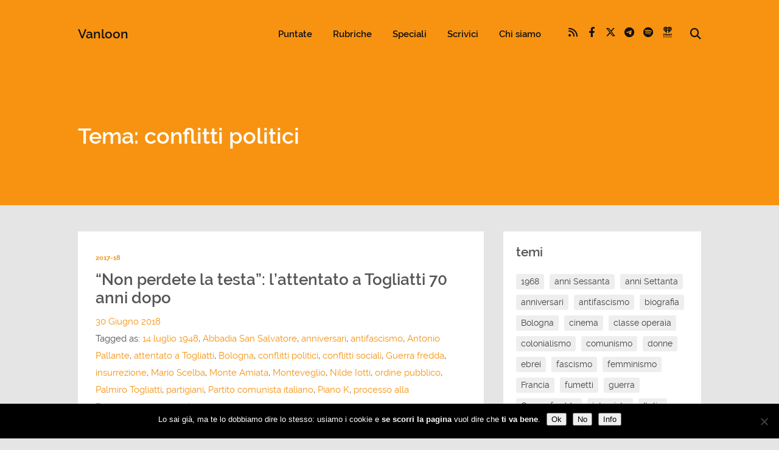

--- FILE ---
content_type: text/html; charset=UTF-8
request_url: https://radiovanloon.info/temi/conflitti-politici/
body_size: 21444
content:
<!DOCTYPE html>
<html lang="it-IT" class="no-js">
<head>
	
    <meta http-equiv="Content-Type" content="text/html; charset=UTF-8" />
    
    <!-- Mobile Specific -->
    <!--<meta name="viewport" content="width=device-width, initial-scale=1, maximum-scale=1">-->
    <meta name="viewport" content="width=device-width, initial-scale=1">

        
    <meta name='robots' content='index, follow, max-image-preview:large, max-snippet:-1, max-video-preview:-1' />
	<style>img:is([sizes="auto" i], [sizes^="auto," i]) { contain-intrinsic-size: 3000px 1500px }</style>
	
	<!-- This site is optimized with the Yoast SEO plugin v26.3 - https://yoast.com/wordpress/plugins/seo/ -->
	<title>conflitti politici Archivi &#8902; Vanloon</title>
	<link rel="canonical" href="https://radiovanloon.info/temi/conflitti-politici/" />
	<meta property="og:locale" content="it_IT" />
	<meta property="og:type" content="article" />
	<meta property="og:title" content="conflitti politici Archivi &#8902; Vanloon" />
	<meta property="og:url" content="https://radiovanloon.info/temi/conflitti-politici/" />
	<meta property="og:site_name" content="Vanloon" />
	<meta property="og:image" content="https://radiovanloon.info/wp-content/uploads/2017/10/cdr.jpg" />
	<meta property="og:image:width" content="1920" />
	<meta property="og:image:height" content="720" />
	<meta property="og:image:type" content="image/jpeg" />
	<meta name="twitter:card" content="summary_large_image" />
	<meta name="twitter:site" content="@radiovanloon" />
	<script type="application/ld+json" class="yoast-schema-graph">{"@context":"https://schema.org","@graph":[{"@type":"CollectionPage","@id":"https://radiovanloon.info/temi/conflitti-politici/","url":"https://radiovanloon.info/temi/conflitti-politici/","name":"conflitti politici Archivi &#8902; Vanloon","isPartOf":{"@id":"https://radiovanloon.info/#website"},"primaryImageOfPage":{"@id":"https://radiovanloon.info/temi/conflitti-politici/#primaryimage"},"image":{"@id":"https://radiovanloon.info/temi/conflitti-politici/#primaryimage"},"thumbnailUrl":"https://radiovanloon.info/wp-content/uploads/2018/06/20180630_attentato-a-Togliatti-14-luglio-1948.jpg","breadcrumb":{"@id":"https://radiovanloon.info/temi/conflitti-politici/#breadcrumb"},"inLanguage":"it-IT"},{"@type":"ImageObject","inLanguage":"it-IT","@id":"https://radiovanloon.info/temi/conflitti-politici/#primaryimage","url":"https://radiovanloon.info/wp-content/uploads/2018/06/20180630_attentato-a-Togliatti-14-luglio-1948.jpg","contentUrl":"https://radiovanloon.info/wp-content/uploads/2018/06/20180630_attentato-a-Togliatti-14-luglio-1948.jpg","width":1920,"height":920,"caption":"attentato a Togliatti 14 luglio 1948"},{"@type":"BreadcrumbList","@id":"https://radiovanloon.info/temi/conflitti-politici/#breadcrumb","itemListElement":[{"@type":"ListItem","position":1,"name":"Home","item":"https://radiovanloon.info/"},{"@type":"ListItem","position":2,"name":"conflitti politici"}]},{"@type":"WebSite","@id":"https://radiovanloon.info/#website","url":"https://radiovanloon.info/","name":"Vanloon","description":"La vostra mezz&#039;ora di storia su Radio Città Fujiko | Bologna, 103.10 fm","potentialAction":[{"@type":"SearchAction","target":{"@type":"EntryPoint","urlTemplate":"https://radiovanloon.info/?s={search_term_string}"},"query-input":{"@type":"PropertyValueSpecification","valueRequired":true,"valueName":"search_term_string"}}],"inLanguage":"it-IT"}]}</script>
	<!-- / Yoast SEO plugin. -->


<link rel="alternate" type="application/rss+xml" title="Vanloon &raquo; Feed" href="https://radiovanloon.info/feed/" />
<link rel="alternate" type="application/rss+xml" title="Vanloon &raquo; Feed dei commenti" href="https://radiovanloon.info/comments/feed/" />
<link rel="alternate" type="application/rss+xml" title="Vanloon &raquo; conflitti politici Feed del tag" href="https://radiovanloon.info/temi/conflitti-politici/feed/" />
<script>
window._wpemojiSettings = {"baseUrl":"https:\/\/s.w.org\/images\/core\/emoji\/16.0.1\/72x72\/","ext":".png","svgUrl":"https:\/\/s.w.org\/images\/core\/emoji\/16.0.1\/svg\/","svgExt":".svg","source":{"concatemoji":"https:\/\/radiovanloon.info\/wp-includes\/js\/wp-emoji-release.min.js?ver=6.8.3"}};
/*! This file is auto-generated */
!function(s,n){var o,i,e;function c(e){try{var t={supportTests:e,timestamp:(new Date).valueOf()};sessionStorage.setItem(o,JSON.stringify(t))}catch(e){}}function p(e,t,n){e.clearRect(0,0,e.canvas.width,e.canvas.height),e.fillText(t,0,0);var t=new Uint32Array(e.getImageData(0,0,e.canvas.width,e.canvas.height).data),a=(e.clearRect(0,0,e.canvas.width,e.canvas.height),e.fillText(n,0,0),new Uint32Array(e.getImageData(0,0,e.canvas.width,e.canvas.height).data));return t.every(function(e,t){return e===a[t]})}function u(e,t){e.clearRect(0,0,e.canvas.width,e.canvas.height),e.fillText(t,0,0);for(var n=e.getImageData(16,16,1,1),a=0;a<n.data.length;a++)if(0!==n.data[a])return!1;return!0}function f(e,t,n,a){switch(t){case"flag":return n(e,"\ud83c\udff3\ufe0f\u200d\u26a7\ufe0f","\ud83c\udff3\ufe0f\u200b\u26a7\ufe0f")?!1:!n(e,"\ud83c\udde8\ud83c\uddf6","\ud83c\udde8\u200b\ud83c\uddf6")&&!n(e,"\ud83c\udff4\udb40\udc67\udb40\udc62\udb40\udc65\udb40\udc6e\udb40\udc67\udb40\udc7f","\ud83c\udff4\u200b\udb40\udc67\u200b\udb40\udc62\u200b\udb40\udc65\u200b\udb40\udc6e\u200b\udb40\udc67\u200b\udb40\udc7f");case"emoji":return!a(e,"\ud83e\udedf")}return!1}function g(e,t,n,a){var r="undefined"!=typeof WorkerGlobalScope&&self instanceof WorkerGlobalScope?new OffscreenCanvas(300,150):s.createElement("canvas"),o=r.getContext("2d",{willReadFrequently:!0}),i=(o.textBaseline="top",o.font="600 32px Arial",{});return e.forEach(function(e){i[e]=t(o,e,n,a)}),i}function t(e){var t=s.createElement("script");t.src=e,t.defer=!0,s.head.appendChild(t)}"undefined"!=typeof Promise&&(o="wpEmojiSettingsSupports",i=["flag","emoji"],n.supports={everything:!0,everythingExceptFlag:!0},e=new Promise(function(e){s.addEventListener("DOMContentLoaded",e,{once:!0})}),new Promise(function(t){var n=function(){try{var e=JSON.parse(sessionStorage.getItem(o));if("object"==typeof e&&"number"==typeof e.timestamp&&(new Date).valueOf()<e.timestamp+604800&&"object"==typeof e.supportTests)return e.supportTests}catch(e){}return null}();if(!n){if("undefined"!=typeof Worker&&"undefined"!=typeof OffscreenCanvas&&"undefined"!=typeof URL&&URL.createObjectURL&&"undefined"!=typeof Blob)try{var e="postMessage("+g.toString()+"("+[JSON.stringify(i),f.toString(),p.toString(),u.toString()].join(",")+"));",a=new Blob([e],{type:"text/javascript"}),r=new Worker(URL.createObjectURL(a),{name:"wpTestEmojiSupports"});return void(r.onmessage=function(e){c(n=e.data),r.terminate(),t(n)})}catch(e){}c(n=g(i,f,p,u))}t(n)}).then(function(e){for(var t in e)n.supports[t]=e[t],n.supports.everything=n.supports.everything&&n.supports[t],"flag"!==t&&(n.supports.everythingExceptFlag=n.supports.everythingExceptFlag&&n.supports[t]);n.supports.everythingExceptFlag=n.supports.everythingExceptFlag&&!n.supports.flag,n.DOMReady=!1,n.readyCallback=function(){n.DOMReady=!0}}).then(function(){return e}).then(function(){var e;n.supports.everything||(n.readyCallback(),(e=n.source||{}).concatemoji?t(e.concatemoji):e.wpemoji&&e.twemoji&&(t(e.twemoji),t(e.wpemoji)))}))}((window,document),window._wpemojiSettings);
</script>
<link rel='stylesheet' id='podwd-widgets-css-css' href='https://radiovanloon.info/wp-content/plugins/podcaster-widgets/assets/css/podwd-widgets.css?ver=6.8.3' media='all' />
<link rel='stylesheet' id='thst-shortcodes-css' href='https://radiovanloon.info/wp-content/plugins/thst-shortcodes/shortcodes.css?ver=6.8.3' media='all' />
<style id='wp-emoji-styles-inline-css'>

	img.wp-smiley, img.emoji {
		display: inline !important;
		border: none !important;
		box-shadow: none !important;
		height: 1em !important;
		width: 1em !important;
		margin: 0 0.07em !important;
		vertical-align: -0.1em !important;
		background: none !important;
		padding: 0 !important;
	}
</style>
<link rel='stylesheet' id='wp-block-library-css' href='https://radiovanloon.info/wp-includes/css/dist/block-library/style.min.css?ver=6.8.3' media='all' />
<style id='classic-theme-styles-inline-css'>
/*! This file is auto-generated */
.wp-block-button__link{color:#fff;background-color:#32373c;border-radius:9999px;box-shadow:none;text-decoration:none;padding:calc(.667em + 2px) calc(1.333em + 2px);font-size:1.125em}.wp-block-file__button{background:#32373c;color:#fff;text-decoration:none}
</style>
<style id='global-styles-inline-css'>
:root{--wp--preset--aspect-ratio--square: 1;--wp--preset--aspect-ratio--4-3: 4/3;--wp--preset--aspect-ratio--3-4: 3/4;--wp--preset--aspect-ratio--3-2: 3/2;--wp--preset--aspect-ratio--2-3: 2/3;--wp--preset--aspect-ratio--16-9: 16/9;--wp--preset--aspect-ratio--9-16: 9/16;--wp--preset--color--black: #000000;--wp--preset--color--cyan-bluish-gray: #abb8c3;--wp--preset--color--white: #ffffff;--wp--preset--color--pale-pink: #f78da7;--wp--preset--color--vivid-red: #cf2e2e;--wp--preset--color--luminous-vivid-orange: #ff6900;--wp--preset--color--luminous-vivid-amber: #fcb900;--wp--preset--color--light-green-cyan: #7bdcb5;--wp--preset--color--vivid-green-cyan: #00d084;--wp--preset--color--pale-cyan-blue: #8ed1fc;--wp--preset--color--vivid-cyan-blue: #0693e3;--wp--preset--color--vivid-purple: #9b51e0;--wp--preset--color--azure-blue: #252ee5;--wp--preset--color--slate-grey: #555555;--wp--preset--color--dolphin-grey: #aaaaaa;--wp--preset--color--sliver-grey: #dddddd;--wp--preset--gradient--vivid-cyan-blue-to-vivid-purple: linear-gradient(135deg,rgba(6,147,227,1) 0%,rgb(155,81,224) 100%);--wp--preset--gradient--light-green-cyan-to-vivid-green-cyan: linear-gradient(135deg,rgb(122,220,180) 0%,rgb(0,208,130) 100%);--wp--preset--gradient--luminous-vivid-amber-to-luminous-vivid-orange: linear-gradient(135deg,rgba(252,185,0,1) 0%,rgba(255,105,0,1) 100%);--wp--preset--gradient--luminous-vivid-orange-to-vivid-red: linear-gradient(135deg,rgba(255,105,0,1) 0%,rgb(207,46,46) 100%);--wp--preset--gradient--very-light-gray-to-cyan-bluish-gray: linear-gradient(135deg,rgb(238,238,238) 0%,rgb(169,184,195) 100%);--wp--preset--gradient--cool-to-warm-spectrum: linear-gradient(135deg,rgb(74,234,220) 0%,rgb(151,120,209) 20%,rgb(207,42,186) 40%,rgb(238,44,130) 60%,rgb(251,105,98) 80%,rgb(254,248,76) 100%);--wp--preset--gradient--blush-light-purple: linear-gradient(135deg,rgb(255,206,236) 0%,rgb(152,150,240) 100%);--wp--preset--gradient--blush-bordeaux: linear-gradient(135deg,rgb(254,205,165) 0%,rgb(254,45,45) 50%,rgb(107,0,62) 100%);--wp--preset--gradient--luminous-dusk: linear-gradient(135deg,rgb(255,203,112) 0%,rgb(199,81,192) 50%,rgb(65,88,208) 100%);--wp--preset--gradient--pale-ocean: linear-gradient(135deg,rgb(255,245,203) 0%,rgb(182,227,212) 50%,rgb(51,167,181) 100%);--wp--preset--gradient--electric-grass: linear-gradient(135deg,rgb(202,248,128) 0%,rgb(113,206,126) 100%);--wp--preset--gradient--midnight: linear-gradient(135deg,rgb(2,3,129) 0%,rgb(40,116,252) 100%);--wp--preset--font-size--small: 13px;--wp--preset--font-size--medium: 20px;--wp--preset--font-size--large: 36px;--wp--preset--font-size--x-large: 42px;--wp--preset--spacing--20: 0.44rem;--wp--preset--spacing--30: 0.67rem;--wp--preset--spacing--40: 1rem;--wp--preset--spacing--50: 1.5rem;--wp--preset--spacing--60: 2.25rem;--wp--preset--spacing--70: 3.38rem;--wp--preset--spacing--80: 5.06rem;--wp--preset--shadow--natural: 6px 6px 9px rgba(0, 0, 0, 0.2);--wp--preset--shadow--deep: 12px 12px 50px rgba(0, 0, 0, 0.4);--wp--preset--shadow--sharp: 6px 6px 0px rgba(0, 0, 0, 0.2);--wp--preset--shadow--outlined: 6px 6px 0px -3px rgba(255, 255, 255, 1), 6px 6px rgba(0, 0, 0, 1);--wp--preset--shadow--crisp: 6px 6px 0px rgba(0, 0, 0, 1);}:where(.is-layout-flex){gap: 0.5em;}:where(.is-layout-grid){gap: 0.5em;}body .is-layout-flex{display: flex;}.is-layout-flex{flex-wrap: wrap;align-items: center;}.is-layout-flex > :is(*, div){margin: 0;}body .is-layout-grid{display: grid;}.is-layout-grid > :is(*, div){margin: 0;}:where(.wp-block-columns.is-layout-flex){gap: 2em;}:where(.wp-block-columns.is-layout-grid){gap: 2em;}:where(.wp-block-post-template.is-layout-flex){gap: 1.25em;}:where(.wp-block-post-template.is-layout-grid){gap: 1.25em;}.has-black-color{color: var(--wp--preset--color--black) !important;}.has-cyan-bluish-gray-color{color: var(--wp--preset--color--cyan-bluish-gray) !important;}.has-white-color{color: var(--wp--preset--color--white) !important;}.has-pale-pink-color{color: var(--wp--preset--color--pale-pink) !important;}.has-vivid-red-color{color: var(--wp--preset--color--vivid-red) !important;}.has-luminous-vivid-orange-color{color: var(--wp--preset--color--luminous-vivid-orange) !important;}.has-luminous-vivid-amber-color{color: var(--wp--preset--color--luminous-vivid-amber) !important;}.has-light-green-cyan-color{color: var(--wp--preset--color--light-green-cyan) !important;}.has-vivid-green-cyan-color{color: var(--wp--preset--color--vivid-green-cyan) !important;}.has-pale-cyan-blue-color{color: var(--wp--preset--color--pale-cyan-blue) !important;}.has-vivid-cyan-blue-color{color: var(--wp--preset--color--vivid-cyan-blue) !important;}.has-vivid-purple-color{color: var(--wp--preset--color--vivid-purple) !important;}.has-black-background-color{background-color: var(--wp--preset--color--black) !important;}.has-cyan-bluish-gray-background-color{background-color: var(--wp--preset--color--cyan-bluish-gray) !important;}.has-white-background-color{background-color: var(--wp--preset--color--white) !important;}.has-pale-pink-background-color{background-color: var(--wp--preset--color--pale-pink) !important;}.has-vivid-red-background-color{background-color: var(--wp--preset--color--vivid-red) !important;}.has-luminous-vivid-orange-background-color{background-color: var(--wp--preset--color--luminous-vivid-orange) !important;}.has-luminous-vivid-amber-background-color{background-color: var(--wp--preset--color--luminous-vivid-amber) !important;}.has-light-green-cyan-background-color{background-color: var(--wp--preset--color--light-green-cyan) !important;}.has-vivid-green-cyan-background-color{background-color: var(--wp--preset--color--vivid-green-cyan) !important;}.has-pale-cyan-blue-background-color{background-color: var(--wp--preset--color--pale-cyan-blue) !important;}.has-vivid-cyan-blue-background-color{background-color: var(--wp--preset--color--vivid-cyan-blue) !important;}.has-vivid-purple-background-color{background-color: var(--wp--preset--color--vivid-purple) !important;}.has-black-border-color{border-color: var(--wp--preset--color--black) !important;}.has-cyan-bluish-gray-border-color{border-color: var(--wp--preset--color--cyan-bluish-gray) !important;}.has-white-border-color{border-color: var(--wp--preset--color--white) !important;}.has-pale-pink-border-color{border-color: var(--wp--preset--color--pale-pink) !important;}.has-vivid-red-border-color{border-color: var(--wp--preset--color--vivid-red) !important;}.has-luminous-vivid-orange-border-color{border-color: var(--wp--preset--color--luminous-vivid-orange) !important;}.has-luminous-vivid-amber-border-color{border-color: var(--wp--preset--color--luminous-vivid-amber) !important;}.has-light-green-cyan-border-color{border-color: var(--wp--preset--color--light-green-cyan) !important;}.has-vivid-green-cyan-border-color{border-color: var(--wp--preset--color--vivid-green-cyan) !important;}.has-pale-cyan-blue-border-color{border-color: var(--wp--preset--color--pale-cyan-blue) !important;}.has-vivid-cyan-blue-border-color{border-color: var(--wp--preset--color--vivid-cyan-blue) !important;}.has-vivid-purple-border-color{border-color: var(--wp--preset--color--vivid-purple) !important;}.has-vivid-cyan-blue-to-vivid-purple-gradient-background{background: var(--wp--preset--gradient--vivid-cyan-blue-to-vivid-purple) !important;}.has-light-green-cyan-to-vivid-green-cyan-gradient-background{background: var(--wp--preset--gradient--light-green-cyan-to-vivid-green-cyan) !important;}.has-luminous-vivid-amber-to-luminous-vivid-orange-gradient-background{background: var(--wp--preset--gradient--luminous-vivid-amber-to-luminous-vivid-orange) !important;}.has-luminous-vivid-orange-to-vivid-red-gradient-background{background: var(--wp--preset--gradient--luminous-vivid-orange-to-vivid-red) !important;}.has-very-light-gray-to-cyan-bluish-gray-gradient-background{background: var(--wp--preset--gradient--very-light-gray-to-cyan-bluish-gray) !important;}.has-cool-to-warm-spectrum-gradient-background{background: var(--wp--preset--gradient--cool-to-warm-spectrum) !important;}.has-blush-light-purple-gradient-background{background: var(--wp--preset--gradient--blush-light-purple) !important;}.has-blush-bordeaux-gradient-background{background: var(--wp--preset--gradient--blush-bordeaux) !important;}.has-luminous-dusk-gradient-background{background: var(--wp--preset--gradient--luminous-dusk) !important;}.has-pale-ocean-gradient-background{background: var(--wp--preset--gradient--pale-ocean) !important;}.has-electric-grass-gradient-background{background: var(--wp--preset--gradient--electric-grass) !important;}.has-midnight-gradient-background{background: var(--wp--preset--gradient--midnight) !important;}.has-small-font-size{font-size: var(--wp--preset--font-size--small) !important;}.has-medium-font-size{font-size: var(--wp--preset--font-size--medium) !important;}.has-large-font-size{font-size: var(--wp--preset--font-size--large) !important;}.has-x-large-font-size{font-size: var(--wp--preset--font-size--x-large) !important;}
:where(.wp-block-post-template.is-layout-flex){gap: 1.25em;}:where(.wp-block-post-template.is-layout-grid){gap: 1.25em;}
:where(.wp-block-columns.is-layout-flex){gap: 2em;}:where(.wp-block-columns.is-layout-grid){gap: 2em;}
:root :where(.wp-block-pullquote){font-size: 1.5em;line-height: 1.6;}
</style>
<link rel='stylesheet' id='cookie-notice-front-css' href='https://radiovanloon.info/wp-content/plugins/cookie-notice/css/front.min.css?ver=2.5.8' media='all' />
<link rel='stylesheet' id='extendify-utility-styles-css' href='https://radiovanloon.info/wp-content/plugins/extendify/public/build/utility-minimum.css?ver=6.8.3' media='all' />
<link rel='stylesheet' id='default-fonts-css' href='https://radiovanloon.info/wp-content/themes/podcaster/fonts/default/stylesheet.css?ver=6.8.3' media='all' />
<link rel='stylesheet' id='themestation-fontawesome-css' href='https://radiovanloon.info/wp-content/themes/podcaster/css/all.min.css?ver=6.8.3' media='all' />
<link rel='stylesheet' id='themestation-custom-font-css' href='https://radiovanloon.info/wp-content/themes/podcaster/fonts/custom/apfel/stylesheet.css?ver=6.8.3' media='all' />
<link rel='stylesheet' id='themestation-flexslider-css' href='https://radiovanloon.info/wp-content/themes/podcaster/css/flexslider.css?ver=6.8.3' media='all' />
<link rel='stylesheet' id='themestation-lightbox-css' href='https://radiovanloon.info/wp-content/themes/podcaster/css/lightbox.css?ver=6.8.3' media='all' />
<link rel='stylesheet' id='themestation-media-player-new-css' href='https://radiovanloon.info/wp-content/themes/podcaster/css/media-player-new.css?ver=6.8.3' media='all' />
<link rel='stylesheet' id='contscr-css-css' href='https://radiovanloon.info/wp-content/themes/podcaster/css/jquery.mCustomScrollbar.css?ver=6.8.3' media='all' />
<link rel='stylesheet' id='themestation-style-css' href='https://radiovanloon.info/wp-content/themes/podcaster-child/style.css?ver=6.8.3' media='all' />
<link rel='stylesheet' id='pod-responsive-css' href='https://radiovanloon.info/wp-content/themes/podcaster/css/responsive.css?ver=6.8.3' media='all' />
<script src="https://radiovanloon.info/wp-includes/js/jquery/jquery.min.js?ver=3.7.1" id="jquery-core-js"></script>
<script src="https://radiovanloon.info/wp-includes/js/jquery/jquery-migrate.min.js?ver=3.4.1" id="jquery-migrate-js"></script>
<script src="https://radiovanloon.info/wp-includes/js/jquery/ui/core.min.js?ver=1.13.3" id="jquery-ui-core-js"></script>
<script src="https://radiovanloon.info/wp-includes/js/jquery/ui/tabs.min.js?ver=1.13.3" id="jquery-ui-tabs-js"></script>
<script src="https://radiovanloon.info/wp-includes/js/jquery/ui/accordion.min.js?ver=1.13.3" id="jquery-ui-accordion-js"></script>
<script src="https://radiovanloon.info/wp-content/plugins/thst-shortcodes/js/thst-shortcodes-lib.js?ver=6.8.3" id="thst-shortcodes-lib-js"></script>
<script src="https://radiovanloon.info/wp-content/themes/podcaster/js/modernizr.js?ver=1.0" id="thst-modernizr-js"></script>
<script src="https://radiovanloon.info/wp-content/themes/podcaster/js/res_men.js?ver=1.0" id="thst-resmen-js"></script>
<script src="https://radiovanloon.info/wp-content/themes/podcaster/js/imagesloaded.pkgd.min.js?ver=3.2.2" id="thst-imagesloaded-js"></script>
<script src="https://radiovanloon.info/wp-content/themes/podcaster/js/masonry.pkgd.min.js?ver=3.2.2" id="thst-masonry-js"></script>
<script id="thst-resize-js-extra">
var podresize = {"readdirection":"0"};
</script>
<script src="https://radiovanloon.info/wp-content/themes/podcaster/js/pod-resize.js?ver=1.0" id="thst-resize-js"></script>
<script id="pod_loadmore-js-extra">
var pod_loadmore_params = {"ajaxurl":"https:\/\/radiovanloon.info\/wp-admin\/admin-ajax.php","posts":"{\"cat\":1,\"posts_per_page\":7,\"paged\":1,\"ignore_sticky_posts\":true,\"post_status\":\"published\",\"error\":\"\",\"m\":\"\",\"p\":0,\"post_parent\":\"\",\"subpost\":\"\",\"subpost_id\":\"\",\"attachment\":\"\",\"attachment_id\":0,\"name\":\"\",\"pagename\":\"\",\"page_id\":0,\"second\":\"\",\"minute\":\"\",\"hour\":\"\",\"day\":0,\"monthnum\":0,\"year\":0,\"w\":0,\"category_name\":\"puntate\",\"tag\":\"\",\"tag_id\":\"\",\"author\":\"\",\"author_name\":\"\",\"feed\":\"\",\"tb\":\"\",\"meta_key\":\"\",\"meta_value\":\"\",\"preview\":\"\",\"s\":\"\",\"sentence\":\"\",\"title\":\"\",\"fields\":\"all\",\"menu_order\":\"\",\"embed\":\"\",\"category__in\":[],\"category__not_in\":[],\"category__and\":[],\"post__in\":[],\"post__not_in\":[],\"post_name__in\":[],\"tag__in\":[],\"tag__not_in\":[],\"tag__and\":[],\"tag_slug__in\":[],\"tag_slug__and\":[],\"post_parent__in\":[],\"post_parent__not_in\":[],\"author__in\":[],\"author__not_in\":[],\"search_columns\":[],\"suppress_filters\":false,\"cache_results\":true,\"update_post_term_cache\":true,\"update_menu_item_cache\":false,\"lazy_load_term_meta\":true,\"update_post_meta_cache\":true,\"post_type\":\"\",\"nopaging\":false,\"comments_per_page\":\"50\",\"no_found_rows\":false,\"order\":\"DESC\"}","current_page":"1","max_page":"47","load_more_text":"Vuoi altre puntate?","loading_text":"Aspetta che le carico...","loaded_text":"qua so' finite :(","originLeft":"0","fp_ep_style":"front-page-list"};
</script>
<script src="https://radiovanloon.info/wp-content/themes/podcaster/js/pod-loadmore.js?ver=1" id="pod_loadmore-js"></script>
<link rel="https://api.w.org/" href="https://radiovanloon.info/wp-json/" /><link rel="alternate" title="JSON" type="application/json" href="https://radiovanloon.info/wp-json/wp/v2/tags/145" /><link rel="EditURI" type="application/rsd+xml" title="RSD" href="https://radiovanloon.info/xmlrpc.php?rsd" />
<meta name="generator" content="WordPress 6.8.3" />
<meta name="generator" content="Redux 4.5.8" /><link rel="icon" href="https://radiovanloon.info/wp-content/uploads/2017/09/cropped-logo-s1-32x32.jpg" sizes="32x32" />
<link rel="icon" href="https://radiovanloon.info/wp-content/uploads/2017/09/cropped-logo-s1-192x192.jpg" sizes="192x192" />
<link rel="apple-touch-icon" href="https://radiovanloon.info/wp-content/uploads/2017/09/cropped-logo-s1-180x180.jpg" />
<meta name="msapplication-TileImage" content="https://radiovanloon.info/wp-content/uploads/2017/09/cropped-logo-s1-270x270.jpg" />
<style id="podcaster-theme-dynamic-css" title="dynamic-css" class="redux-options-output">a:link, a:visited, .header a, .header .main-title a, .latest-episode .main-featured-post .mini-title, .front-page-header .text .mini-title, .latest-episode .next-week .mini-title, .next-week .mini-title, .list-of-episodes article.list .post-header ul a:link, .list-of-episodes article.list .post-header ul a:visited, .latest-episode .main-featured-post .featured-excerpt .more-link, .list-of-episodes article .featured-image .hover .icon, .mejs-container.mejs-video .mejs-controls:hover .mejs-time-rail .mejs-time-float, .mejs-container .mejs-controls .pod-mejs-controls-inner .mejs-time-rail .mejs-time-float .mejs-time-float-current, .list-of-episodes article .mejs-container .mejs-controls .pod-mejs-controls-inner .mejs-button button, .post .wp-playlist.wp-audio-playlist .mejs-container .mejs-controls .mejs-time-rail .mejs-time-float, .single .single-featured .audio_player .mejs-controls .mejs-button button:hover, .single .single-featured .mejs-container.mejs-audio .mejs-controls .mejs-button button:hover, .single .sticky-featured-audio-container .audio_player .mejs-controls .mejs-button button:hover, .single .sticky-featured-audio-container .mejs-container.mejs-audio .mejs-controls .mejs-button button:hover, .post.format-gallery .featured-gallery .gallery-caption, .post.format-audio .featured-media .audio-caption, .post.format-video .video-caption, .list-of-episodes article .featured-image .hover .new-icon a .fa:hover, .post.format-image .entry-featured .image-caption, .page-template-pagepage-podcastarchive-php .entries.grid .podpost .entry-footer .podpost-meta .title a, .post-type-archive-podcast .entries.grid .podpost .entry-footer .podpost-meta .title a, .single .single-featured span.mini-title, #searchform .search-container:hover #searchsubmit, .search-container input[type="submit"]#searchsubmit, #searchform-nav .search-container:hover #searchsubmit-nav, .search-container input[type="submit"]#searchsubmit-nav, .sidebar .widget ul li a:link, .sidebar .widget ul li a:visited, .widget.thst_recent_blog_widget .ui-tabs-panel article .text .date, .widget.widget_search .search-container #searchsubmit,  .lb-data .lb-close:before, .list-of-episodes article .post-header ul a:link, .list-of-episodes article .post-header ul a:visited, .pod-2-podcast-archive-grid .podpost .cover-art .hover-content .pp-permalink-icon .fa:hover, .pod-2-podcast-archive-grid .podpost .cover-art .hover-content .pp-permalink-icon .fas:hover, .pagination a.page-numbers:link, .pagination a.page-numbers:visited, .pagination a.post-page-numbers:link, .pagination a.post-page-numbers:visited{color:#F79311;}input[type=submit]:link, input[type=submit]:visited, #respond #commentform #submit:link, #respond #commentform #submit:visited, a.butn:link, a.butn:visited, .error404 .entry-content a.butn:link, .error404 .entry-content a.butn:visited, .butn:link, .butn:visited, .wp-block-file__button, input.secondary[type=submit], #respond #cancel-comment-reply-link:link, #respond #cancel-comment-reply-link:visited, #comments .commentlist li .comment-body .reply a:link, #comments .commentlist li .comment-body .reply a:visited, #respond #commentform #submit, .wpcf7-form-control.wpcf7-submit, .post-password-form input[type="submit"], .featured-caption, .listen_butn, .slideshow_fh .text .play-button:hover, #nav .thst-menu li:hover > .sub-menu, #nav .thst-menu li > .sub-menu li a:link, #nav .thst-menu li > .sub-menu li a:visited, .audio_player.regular-player, body .mejs-container .mejs-controls, .mejs-container .mejs-controls .mejs-time-rail .mejs-time-float, .mejs-container .mejs-controls .mejs-horizontal-volume-slider .mejs-horizontal-volume-current, .mejs-overlay-button:hover, .mejs-video .mejs-controls:hover, .mejs-container.mejs-video .mejs-controls .mejs-time-rail .mejs-time-current, .mejs-container.mejs-video.wp-video-shortcode .mejs-controls .mejs-volume-button .mejs-volume-slider .mejs-volume-handle, .mejs-container.mejs-video .mejs-controls .pod-mejs-controls-inner .mejs-volume-handle, .latest-episode.front-header .mejs-video .mejs-controls:hover, .list-of-episodes article .mejs-container .mejs-controls .pod-mejs-controls-inner .mejs-time-rail span.mejs-time-handle-content, .list-of-episodes article .mejs-container .mejs-controls .pod-mejs-controls-inner .mejs-time-rail .mejs-time-float, .list-of-episodes article .mejs-container .mejs-controls .mejs-horizontal-volume-slider .mejs-horizontal-volume-current, .list-of-episodes article .mejs-container.mejs-audio .mejs-controls .pod-mejs-controls-inner .mejs-time-rail span.mejs-time-current, .list-of-episodes article .mejs-container.mejs-video .mejs-controls:hover .pod-mejs-controls-inner .mejs-time-rail span.mejs-time-current, .list-of-episodes article .mejs-container.mejs-audio .mejs-controls .pod-mejs-controls-inner .mejs-volume-button .mejs-volume-handle, .post .entry-content .mejs-container.wp-audio-shortcode.mejs-audio, .wp-playlist.wp-audio-playlist, .wp-playlist.wp-video-playlist, .wp-playlist .mCSB_scrollTools .mCSB_dragger .mCSB_dragger_bar, .single-featured .wp-audio-shortcode.mejs-container .mejs-controls .pod-mejs-controls-inner .mejs-horizontal-volume-slider .mejs-horizontal-volume-current, .single-featured .wp-audio-shortcode.mejs-container.mejs-audio .mejs-controls .pod-mejs-controls-inner .mejs-time-rail span.mejs-time-current, .single-featured  .wp-audio-shortcode.mejs-container.mejs-audio .mejs-controls .mejs-time-rail span.mejs-time-handle-content, .sticky-featured-audio-container .wp-audio-shortcode.mejs-container .mejs-controls .pod-mejs-controls-inner .mejs-horizontal-volume-slider .mejs-horizontal-volume-current, .sticky-featured-audio-container .wp-audio-shortcode.mejs-container.mejs-audio .mejs-controls .pod-mejs-controls-inner .mejs-time-rail span.mejs-time-current, .sticky-featured-audio-container  .wp-audio-shortcode.mejs-container.mejs-audio .mejs-controls .mejs-time-rail span.mejs-time-handle-content, .single .single-featured-video-container .mejs-video .mejs-controls .pod-mejs-controls-inner .mejs-volume-button .mejs-volume-slider .mejs-volume-handle, .single .single-featured-video-container .mejs-container.mejs-video.wp-video-shortcode .mejs-controls .mejs-volume-button .mejs-volume-slider .mejs-volume-handle, .pagi-stamp .pagination.loader-button a:link, .pagi-stamp .pagination.loader-button a:visited, .post .entry-header .permalink-icon, .post .post-header .permalink-icon, .post .entry-content .permalink-icon, .post.sticky_post .entry-header .permalink-icon, .post.sticky_post .post-header .permalink-icon, .post.sticky_post .entry-content .permalink-icon, .post .post-header .post-cat li a, .post .entry-header .entry-date .sticky_label, .podcast .post-header .post-cat li a, .gallery.grid .gallery-item .flex-caption,  .post .entry-content .gallery.flexslider .flex-direction-nav .flex-next:hover, .post .entry-content .gallery.flexslider .flex-direction-nav .flex-prev:hover, .post .entry-content .gallery.flexslider li.gallery-item .flex-caption, .post.format-gallery .entry-content .gallery.grid .gallery-item .flex-caption, .post.format-gallery .featured-gallery .gallery.flexslider .flex-direction-nav .flex-prev:hover, .post.format-gallery .featured-gallery .gallery.flexslider .flex-direction-nav .flex-next:hover, .post.format-gallery .featured-gallery .gallery.flexslider li.gallery-item .flex-caption, .single-podcast.podcast-archive .main-content .container .entries .podcast-content .podcast_meta a:link, .single-podcast.podcast-archive .main-content .container .entries .podcast-content .podcast_meta a:visited, .single .featured-gallery .gallery.flexslider .flex-direction-nav .flex-prev:hover, .single .featured-gallery .gallery.flexslider .flex-direction-nav .flex-next:hover, .single .featured-gallery .gallery.flexslider li.gallery-item .flex-caption, .flex-direction-nav a, .widget.thst_recent_blog_widget .ui-tabs-nav li, .thst_highlight_category_widget ul li:first-child .text, .reg, .page .reg, .podcast-archive .reg, .search .reg, .archive .reg, .blog .static, .fromtheblog.list article .post-content .cats a:link, .fromtheblog.list article .post-content .cats a:visited, .front-page-grid #loading_bg .circle-spinner .line::before, .players-style-2 .mejs-container .mejs-controls .pod-mejs-controls-inner .mejs-button.mejs-playpause-button, .players-style-2.single .single-featured.format-audio .mejs-container .mejs-controls .pod-mejs-controls-inner .mejs-button.mejs-playpause-button:hover{background-color:#F79311;}.mejs-container .mejs-controls, .single .single-featured .mejs-audio .mejs-controls .mejs-time-rail span.mejs-time-handle-content, .single .single-featured .mejs-container .mejs-controls .pod-mejs-controls-inner .mejs-button.mejs-volume-button .mejs-volume-handle, .mejs-container .mejs-controls .pod-mejs-controls-inner .mejs-button.mejs-volume-button .mejs-volume-handle{background:#F79311;}.slideshow_fh .text .play-button:hover, .thst_highlight_category_widget ul li:first-child .text, .fromtheblog.list article .post-header .user_img_link, .front-page-grid #loading_bg .circle-spinner{border-color:#F79311;}.thst_highlight_category_widget ul li:first-child .text.arrow::after{border-bottom-color:#F79311;}.list-of-episodes article .mejs-container .mejs-controls .pod-mejs-controls-inner .mejs-time-rail .mejs-time-float-corner{border-top-color:#F79311;}input[type="submit"]:link, input[type="submit"]:visited, #respond #commentform #submit:link, #respond #commentform #submit:visited, a.butn:link, a.butn:visited, .error404 .entry-content a.butn:link, .error404 .entry-content a.butn:visited, .butn:link, .butn:visited, .wp-block-file__button, .page .entry-content .wp-block-file__button, .page .entry-content .wp-block-file__button:link, .page .entry-content .wp-block-file__button:visited, .single .entry-content .wp-block-file__button, .single .entry-content .wp-block-file__button:link, .single .entry-content .wp-block-file__button:visited, .page:not(.has-front-page-template) .entry-content .wp-block-file__button:link, .page:not(.has-front-page-template) .entry-content .wp-block-file__button:visited, input.secondary[type="submit"], #respond #cancel-comment-reply-link:link, #respond #cancel-comment-reply-link:visited, #comments .commentlist li .comment-body .reply a:link, #comments .commentlist li .comment-body .reply a:visited, #respond #commentform #submit, .wpcf7-form-control.wpcf7-submit, .fromtheblog.list article .post-content .cats a:link, .fromtheblog.list article .post-content .cats a:visited, .front-page-indigo .pagi-stamp .pagination.loader-button a:link, .front-page-indigo .pagi-stamp .pagination.loader-button a:visited, .widget.widget_mc4wp_form_widget form.mc4wp-form input[type="submit"], .widget.widget_search .search-container #searchsubmit{background-color:#F79311;}input[type="submit"]:link, input[type="submit"]:visited, #respond #commentform #submit:link, #respond #commentform #submit:visited, a.butn:link, a.butn:visited, .error404 .entry-content a.butn:link, .error404 .entry-content a.butn:visited, .butn:link, .butn:visited, .wp-block-file__button, .page .entry-content .wp-block-file__button, .page .entry-content .wp-block-file__button:link, .page .entry-content .wp-block-file__button:visited, .single .entry-content .wp-block-file__button, .single .entry-content .wp-block-file__button:link, .single .entry-content .wp-block-file__button:visited, .single .entry-content .wp-block-file__button:hover, .page:not(.has-front-page-template) .entry-content .wp-block-file__button:link, .page:not(.has-front-page-template) .entry-content .wp-block-file__button:visited, input.secondary[type="submit"], #respond #cancel-comment-reply-link:link, #respond #cancel-comment-reply-link:visited, #comments .commentlist li .comment-body .reply a:link, #comments .commentlist li .comment-body .reply a:visited, #respond #commentform #submit, .wpcf7-form-control.wpcf7-submit, .fromtheblog.list article .post-content .cats a:link, .fromtheblog.list article .post-content .cats a:visited, .front-page-indigo .pagi-stamp .pagination.loader-button a:link, .front-page-indigo .pagi-stamp .pagination.loader-button a:visited, .widget.widget_mc4wp_form_widget form.mc4wp-form input[type="submit"], .template-podcast-archive-legacy .entries-container.list .podpost .entry-footer .podpost-meta .listen .butn, .widget.widget_search .search-container #searchsubmit, .widget.widget_search #searchform .search-container:hover #searchsubmit{color:#222222;}input[type="submit"]:hover, input.secondary[type="submit"]:hover, a.butn:hover, .butn:hover, .error404 .entry-content a.butn:hover, .wp-block-file__button:hover, .page .entry-content .wp-block-file__button:hover, .single .entry-content .wp-block-file__button:hover, .page:not(.has-front-page-template) .entry-content .wp-block-file__button:hover, #respond #cancel-comment-reply-link:hover, #respond #commentform #submit:hover, #comments .commentlist li .comment-body .reply a:hover, .fromtheblog.list article .post-content .cats a:hover, .front-page-indigo .pagi-stamp .pagination.loader-button a:hover, .wpcf7-form-control.wpcf7-submit:hover, .widget.widget_mc4wp_form_widget form.mc4wp-form input[type="submit"]:hover, .widget.widget_search .search-container #searchsubmit:hover{background-color:#000000;}input[type="submit"]:link, input.secondary[type="submit"]:hover, a.butn:hover, .butn:hover, .error404 .entry-content a.butn:hover, .wp-block-file__button, .page .entry-content .wp-block-file__button:hover, .single .entry-content .wp-block-file__button:hover, .page:not(.has-front-page-template) .entry-content .wp-block-file__button:hover, #respond #commentform #submit:hover, #respond #cancel-comment-reply-link:hover, #comments .commentlist li .comment-body .reply a:hover, .wpcf7-form-control.wpcf7-submit:hover, .fromtheblog.list article .post-content .cats a:hover, .front-page-indigo .pagi-stamp .pagination.loader-button a:hover, .widget.widget_mc4wp_form_widget form.mc4wp-form input[type="submit"]:hover, .widget.widget_search .search-container #searchsubmit:hover, .widget.widget_search #searchform .search-container:hover #searchsubmit:hover, .template-podcast-archive-legacy .entries-container.list .podpost .entry-footer .podpost-meta .listen .butn:hover{color:#FFFFFF;}.latest-episode, .reg, .page .reg, .podcast-archive .reg, .search .reg, .archive .reg, .blog .static{background:#f79311;}.reg .heading h1, .reg .heading h2{color:#ffffff;}.reg .heading p, .reg .author_position, .archive .author_profile .social li .sicon:before{color:#ffffff;}.archive .author_profile .social li .sicon .svg_icon svg{fill:#ffffff;}.page .reg.has-featured-image .heading .title, .single .single-featured.has-featured-image h1, .single .single-featured.has-featured-image h2, .reg.has-featured-image .heading h1, .reg.has-featured-image .heading h2{color:#ffffff;}.reg .circle-spinner{border-color:#ffffff;}.reg .circle-spinner .line::before{background:#ffffff;}.reg .content_page_thumb .heading .title p, .archive .reg.has-featured-image .heading .title p, .page:not(.pod-is-podcast-archive) .reg.has-featured-image .heading .title p, .blog .main-content.has-featured-image .static .heading .title p{color:#ffffff;}.latest-episode .translucent.solid-bg, .slideshow_fh .translucent.solid-bg, #loading_bg, .flexslider-container, .front-page-header.slideshow-empty, .nav-placeholder.no-featured-image.nav-transparent{background:#24292c;}.latest-episode .main-featured-post a:link:not(.butn), .latest-episode .main-featured-post a:visited:not(.butn), .front-page-header .content-text a:link:not(.butn), .front-page-header .content-text a:visited:not(.butn), .front-page-header .text h1 a:link, .front-page-header .text h1 a:visited, .front-page-header .text h2 a:link, .front-page-header .text h2 a:visited, .front-page-header.text .content-text h2, .front-page-header.static .text{color:#FFFFFF;}.latest-episode .circle-spinner, .front-page-header .circle-spinner{border-color:#FFFFFF;}.latest-episode .circle-spinner .line:before, .front-page-header .circle-spinner .line:before{background:#FFFFFF;}.latest-episode .main-featured-post a:hover:not(.butn), .front-page-header .content-text a:hover:not(.butn), .front-page-header .text h1 a:hover, .front-page-header .text h2 a:hover{color:#EEEEEE;}.latest-episode .main-featured-post .featured-excerpt, .front-page-header, .front-page-header .featured-excerpt, .next-week .schedule-message, .next-week h3, .latest-episode .main-featured-post .mini-title, .front-page-header .text .mini-title, .empty-slideshow .placeholder.inside p{color:#FFFFFF;}.latest-episode .mejs-container.mejs-audio .mejs-controls .mejs-time span, .front-page-header .mejs-container.mejs-audio .mejs-controls .mejs-time span{color:#ffffff;}.latest-episode .mejs-container.mejs-audio .mejs-controls .pod-mejs-controls-inner .mejs-button button, .latest-episode .mejs-container.mejs-audio .mejs-controls .pod-mejs-controls-inner .mejs-button button, .front-page-header .mejs-container.mejs-audio .mejs-controls .pod-mejs-controls-inner .mejs-button button, .front-page-header .mejs-container.mejs-audio .mejs-controls .pod-mejs-controls-inner .mejs-button button{color:#f79311;}.latest-episode .mejs-container.mejs-audio .mejs-controls .pod-mejs-controls-inner .mejs-button button:hover, .front-page-header .mejs-container.mejs-audio .mejs-controls .pod-mejs-controls-inner .mejs-button button:hover{color:#ffffff;}.latest-episode .mejs-audio .mejs-controls .pod-mejs-controls-inner .mejs-time-rail .mejs-time-total, .latest-episode .mejs-container .mejs-controls .pod-mejs-controls-inner .mejs-horizontal-volume-slider .mejs-horizontal-volume-total, .front-page-header .mejs-audio .mejs-controls .pod-mejs-controls-inner .mejs-time-rail .mejs-time-total, .front-page-header .mejs-container .mejs-controls .pod-mejs-controls-inner .mejs-horizontal-volume-slider .mejs-horizontal-volume-total{background-color:#ffffff;}.latest-episode .wp-audio-shortcode.mejs-container .mejs-controls .pod-mejs-controls-inner .mejs-time-rail span.mejs-time-current, .latest-episode .mejs-controls .mejs-horizontal-volume-slider .mejs-horizontal-volume-current, .latest-episode .wp-audio-shortcode.mejs-container .mejs-controls .pod-mejs-controls-inner .mejs-horizontal-volume-slider .mejs-horizontal-volume-current, .front-page-header .wp-audio-shortcode.mejs-container .mejs-controls .pod-mejs-controls-inner .mejs-time-rail span.mejs-time-current, .front-page-header .mejs-controls .mejs-horizontal-volume-slider .mejs-horizontal-volume-current, .front-page-header .wp-audio-shortcode.mejs-container .mejs-controls .pod-mejs-controls-inner .mejs-horizontal-volume-slider .mejs-horizontal-volume-current{background-color:#f79311;}.latest-episode .mejs-container.mejs-audio .mejs-controls .pod-mejs-controls-inner .mejs-time-rail span.mejs-time-handle-content, .front-page-header .mejs-container.mejs-audio .mejs-controls .pod-mejs-controls-inner .mejs-time-rail span.mejs-time-handle-content, .latest-episode .mejs-container .mejs-controls .pod-mejs-controls-inner .mejs-button.mejs-volume-button .mejs-volume-handle, .front-page-header .mejs-container.mejs-audio .mejs-controls .pod-mejs-controls-inner .mejs-button.mejs-volume-button .mejs-volume-handle{background-color:#ffffff;}.latest-episode .mejs-container.wp-audio-shortcode .mejs-controls .pod-mejs-controls-inner .mejs-time-rail .mejs-time-float, .front-page-header .mejs-container.wp-audio-shortcode .mejs-controls .pod-mejs-controls-inner .mejs-time-rail .mejs-time-float{background-color:#ffffff;}.latest-episode .mejs-container.wp-audio-shortcode .mejs-controls .mejs-time-rail .mejs-time-float-corner, .front-page-header .mejs-container.wp-audio-shortcode .mejs-controls .mejs-time-rail .mejs-time-float-corner{border-top-color:#ffffff;}.latest-episode .mejs-container.wp-audio-shortcode .mejs-controls .pod-mejs-controls-inner .mejs-time-rail .mejs-time-float .mejs-time-float-current, .front-page-header .mejs-container.wp-audio-shortcode .mejs-controls .pod-mejs-controls-inner .mejs-time-rail .mejs-time-float .mejs-time-float-current{color:#ffffff;}.above{background:#f79311;}.nav-search-form .search-form-drop{background-color:#111111;}.above header .main-title a:link, .above header .main-title a:visited, .nav-search-form .open-search-bar .fa, .above #nav .thst-menu > li > a, .dark-icons .above .social_icon:before, .light-icons .above .social_icon:before, header .main-title a:link, header .main-title a:visited, .open-menu:link, .open-menu:visited{color:#111111;}.nav-search-form .search-form-drop:after{border-bottom-color:#111111;}.dark-icons .above .svg_icon_cont svg, .light-icons .above .svg_icon_cont svg{fill:#111111;}.above header .main-title a:hover, .nav-search-form .open-search-bar:hover .fa, .above #nav .thst-menu > li > a:hover, header .main-title a:hover, .open-menu:hover, .page:not(.pod-is-podcast-archive) .above.has-featured-image.nav-not-sticky.nav-transparent .nav-search-form .open-search-bar:hover .fa, .above .email.social_icon:hover::before{color:#ffffff;}#nav.responsive-menu-inactive .thst-menu li > .sub-menu li a:link, #nav.responsive-menu-inactive .thst-menu li > .sub-menu li a:visited, #nav.responsive-menu-inactive.toggle .thst-menu li > .sub-menu li a:link, #nav.responsive-menu-inactive.toggle .thst-menu li > .sub-menu li a:visited{color:#ffffff;}#nav .thst-menu li > .sub-menu li a:link, #nav .thst-menu li > .sub-menu li a:visited{background-color:#333333;}#nav.responsive-menu-inactive .thst-menu li:hover > .sub-menu li a:hover, #nav.responsive-menu-inactive.toggle .thst-menu li:hover > .sub-menu li a:hover{color:#ffffff;}#nav .thst-menu li > .sub-menu li a:hover{background-color:#262626;} .above.nav-transparent.has-featured-image.nav-not-sticky header .main-title a:link, .above.nav-transparent.has-featured-image.nav-not-sticky header .main-title a:visited, .above.nav-transparent.has-featured-image.large_nav header .main-title a:link, .above.nav-transparent.has-featured-image.large_nav header .main-title a:visited, .above.nav-transparent.has-featured-image.nav-not-sticky #nav .thst-menu > li > a:link, .above.nav-transparent.has-featured-image.nav-not-sticky #nav .thst-menu > li > a:visited, .above.nav-transparent.has-featured-image.large_nav #nav .thst-menu > li > a:link, .above.nav-transparent.has-featured-image.large_nav #nav .thst-menu > li > a:visited, .above.nav-transparent.has-featured-image.nav-not-sticky .nav-search-form .open-search-bar .fa, .above.nav-transparent.has-featured-image.large_nav .nav-search-form .open-search-bar .fa, .dark-icons .above.nav-transparent.has-featured-image.nav-not-sticky .social_icon:before, .dark-icons .above.nav-transparent.has-featured-image.large_nav .social_icon:before, .light-icons .above.nav-transparent.has-featured-image.nav-not-sticky .social_icon:before, .light-icons .above.nav-transparent.has-featured-image.large_nav .social_icon:before{color:#ffffff;}.dark-icons .above.nav-transparent.has-featured-image.large_nav .svg_icon_cont svg, .light-icons .above.nav-transparent.has-featured-image.large_nav .svg_icon_cont svg, .dark-icons .above.nav-transparent.has-featured-image.nav-not-sticky .svg_icon_cont svg, .light-icons .above.nav-transparent.has-featured-image.nav-not-sticky .svg_icon_cont svg{fill:#ffffff;}.above.nav-transparent.has-featured-image.nav-not-sticky header .main-title a:hover, .above.nav-transparent.has-featured-image.large_nav header .main-title a:hover, .above.nav-transparent.has-featured-image.nav-not-sticky #nav .thst-menu > li > a:hover, .above.nav-transparent.has-featured-image.nav-not-sticky .nav-search-form .open-search-bar .fa:hover, .above.nav-transparent.has-featured-image.nav-not-sticky .email.social_icon:hover::before, .above.nav-transparent.has-featured-image.large_nav #nav .thst-menu > li > a:hover, .above.nav-transparent.has-featured-image.large_nav .nav-search-form .open-search-bar .fa:hover, .above.nav-transparent.has-featured-image.large_nav .email.social_icon:hover::before{color:#ffffff;}.small_nav .nav-search-form .open-search-bar .fa, .above.small_nav, .above.small_nav.nav-sticky{background-color:#000000;}.small_nav .nav-search-form .search-container #s-nav{color:#000000;}.small_nav .nav-search-form .open-search-bar .fa, .above.small_nav #nav .thst-menu li a, .above.small_nav header .main-title a:link, .above.small_nav header .main-title a:visited, .above.small_nav:not(.has-featured-image) header .main-title a:link, .above.small_nav:not(.has-featured-image) header .main-title a:visited, .dark-icons .above.small_nav .social_icon::before, .light-icons .above.small_nav .social_icon::before{color:#e58110;}.small_nav .nav-search-form .search-form-drop{background-color:#e58110;}.small_nav .nav-search-form .search-form-drop:after{border-bottom-color:#e58110;}.dark-icons .above.small_nav .svg_icon_cont svg, .light-icons .above.small_nav .svg_icon_cont svg,
                    .dark-icons .above.nav-transparent.has-featured-image.small_nav .svg_icon_cont svg, .light-icons .above.nav-transparent.has-featured-image.small_nav .svg_icon_cont svg{fill:#e58110;}.nav-search-form .search-container #s-nav{color:#000000;}.nav-search-form.search-style-medium .search-form-drop, .nav-search-form .search-form-drop{background:rgba(255,255,255,0.95);}.nav-search-form .search-form-drop::after{border-bottom-color:rgba(255,255,255,0.95);}max-height{.above .logo.with-img img:90px;}max-width{.above .logo.with-img img:260px;}.post.format-gallery .featured-gallery .gallery.flexslider li.gallery-item .flex-caption, .single .featured-gallery .gallery.flexslider li.gallery-item .flex-caption, .post .entry-content .gallery.flexslider li.gallery-item .flex-caption, .post.format-gallery .entry-content .gallery.grid .gallery-item .flex-caption, .gallery.grid .gallery-item .flex-caption{background-color:#1ee8a3;}.post.format-gallery .featured-gallery .gallery.flexslider li.gallery-item .flex-caption, .post.format-gallery .featured-gallery .gallery.grid .gallery-item .flex-caption, .post.format-gallery .entry-content .gallery.grid .gallery-item .flex-caption p, .post .entry-content .gallery.flexslider li.gallery-item .flex-caption, .post .entry-content .gallery.grid .gallery-item .flex-caption, .single .featured-gallery .gallery.flexslider li.gallery-item .flex-caption, .single .featured-gallery .gallery.grid .gallery-item .flex-caption, .gallery.grid .gallery-item .flex-caption p, .post .gallery.flexslider .slides li a, .single .gallery.flexslider .slides li a, .post .gallery.grid .gallery-item a, .single .gallery.grid .gallery-item a{color:#ffffff;}footer.main-footer .footer-widgets{background-color:#D5D5D5;}footer.main-footer .footer-widgets{color:#555555;}.sub-footer{background-color:#282d31;}.sub-footer{color:#ffffff;}.sub-footer a:link, .sub-footer a:visited{color:#ffffff;}.sub-footer a:hover{color:#dd9933;}</style><style> .front-page-header.static, .front-page-header.has-header, .latest-episode.front-header, .front-page-header .slide.has-header { position: relative; overflow: hidden; } .front-page-header.static .background_image, .front-page-header.has-header .background_image, .latest-episode.front-header .background_image, .front-page-header .slide.has-header .background_image { display: block; width: 100%; position: absolute; top: 0; left: 0; right: 0; bottom: 0; overflow: hidden; } .front-page-header.static .background_image .parallax, .front-page-header.has-header .background_image .parallax, .latest-episode.front-header .background_image .parallax, .front-page-header .slide.has-header .background_image .parallax { position: absolute; top: -50px; left: 0; right: 0; bottom: -50px; } body.has-featured-image .front-page-header.static .background_image:before, body.has-featured-image .front-page-header.has-header .background_image:before, body.has-featured-image .latest-episode.front-header .background_image:before, body.has-featured-image .front-page-header .slide.has-header .background_image:before { content: " "; background: rgba(0,0,0,0.4); display: block; position: absolute; top: 0; left: 0; right: 0; bottom: 0; z-index: 1; } .front-page-header.static .inside, .front-page-header.has-header .inside, .header-filter-active .front-page-header.static.has-header .inside, .latest-episode.front-header .translucent, .front-page-header .slide.has-header .inside { position: relative; z-index: 2; background: none; } .header-filter-active .front-page-header.static .translucent, .header-filter-active .latest-episode.front-header .translucent, .header-filter-active .front-page-header.slideshow .has-header .inside { background: none; }</style><style> body.has-featured-image .front-page-header-video-background .video-bg .screen { background: rgba(0,0,0,0.4); }</style><style> .front-page-indigo .list-of-episodes article .inside, .front-page-indigo .list-of-episodes article .post-content .inside, .front-page-indigo .list-of-episodes article.has-post-thumbnail .inside, .list-of-episodes article .post-content .inside, .front-page-grid .list-of-episodes .masonry-container article .inside, .front-page-grid .list-of-episodes .masonry-container article .post-content .inside, .front-page-grid .list-of-episodes .masonry-container article.has-post-thumbnail .inside, .front-page-grid.front-page-cols-4 .list-of-episodes .masonry-container article .inside, .front-page-grid.front-page-cols-4 .list-of-episodes .masonry-container article .post-content .inside, .front-page-grid.front-page-cols-4 .list-of-episodes .masonry-container article.has-post-thumbnail .inside { padding-top: 42px ; padding-top: calc( 1.5rem + 0.94vw ) ; padding-left: 42px ; padding-left: calc( 1.5rem + 0.94vw ) ; padding-right: 42px ; padding-right: calc( 1.5rem + 0.94vw ) ; padding-bottom: 42px ; padding-bottom: calc( 1.5rem + 0.94vw ) ; } .blog-front-page .post .entry-header .title-container { padding-top: 42px ; padding-top: calc( 1.5rem + 0.94vw ) ; padding-left: 42px ; padding-left: calc( 1.5rem + 0.94vw ) ; padding-right: 42px ; padding-right: calc( 1.5rem + 0.94vw ) ; } .blog-front-page .post.format-audio .featured-media .audio-caption, .blog-front-page .post.format-video .video-caption, .blog-front-page .post.format-image .entry-featured .image-caption, .blog-front-page .post.format-gallery .featured-gallery .gallery-caption { padding-left: 42px ; padding-left: calc( 1.5rem + 0.94vw ) ; padding-right: 42px ; padding-right: calc( 1.5rem + 0.94vw ) ; } .page.page-template .main-content.blog-front-page .post .entry-content, .blog-front-page .post .pagination { padding-left: 42px ; padding-left: calc( 1.5rem + 0.94vw ) ; padding-right: 42px ; padding-right: calc( 1.5rem + 0.94vw ) ; } .blog-front-page .post.format-link .entry-content p { margin-left: 42px ; margin-left: calc( 1.5rem + 0.94vw ) ; margin-right: 42px ; margin-right: calc( 1.5rem + 0.94vw ) ; } .blog-front-page .post .entry-meta { padding-left: 42px ; padding-left: calc( 1.5rem + 0.94vw ) ; padding-right: 42px ; padding-right: calc( 1.5rem + 0.94vw ) ; padding-bottom: 42px ; padding-bottom: calc( 1.5rem + 0.94vw ) ; } @media screen and (max-width: 1280px) { .front-page-list.front-page-indigo .list-of-episodes.fp-resp-grid article .inside, .front-page-list.front-page-indigo .list-of-episodes.fp-resp-grid article .post-content .inside, .front-page-list.front-page-indigo .list-of-episodes.fp-resp-grid article.has-post-thumbnail .inside, .front-page-list .list-of-episodes.fp-resp-grid article .post-content .inside { padding-right: 42px ; padding-right: calc( 1.5rem + 0.94vw ) ; padding-top: 42px ; padding-top: calc( 1.5rem + 0.94vw ) ; padding-bottom: 42px ; padding-bottom: calc( 1.5rem + 0.94vw ) ; padding-left: 42px ; padding-left: calc( 1.5rem + 0.94vw ) ; } } @media screen and (max-width: 768px) { .front-page-list.front-page-indigo .list-of-episodes.fp-resp-list article .inside, .front-page-list.front-page-indigo .list-of-episodes.fp-resp-list article .post-content .inside, .front-page-list.front-page-indigo .list-of-episodes.fp-resp-list article.has-post-thumbnail .inside, .front-page-list .list-of-episodes.fp-resp-list article .post-content .inside { padding-right: 42px ; padding-right: calc( 1.5rem + 0.94vw ) ; padding-top: 42px ; padding-top: calc( 1.5rem + 0.94vw ) ; padding-bottom: 42px ; padding-bottom: calc( 1.5rem + 0.94vw ) ; padding-left: 42px ; padding-left: calc( 1.5rem + 0.94vw ) ; } } .hosts-container .hosts-content .host .host-inner { padding-top: 32px ; padding-top: calc( 1rem + 0.83vw ); padding-left: 32px ; padding-left: calc( 1rem + 0.83vw ); padding-right: 32px ; padding-right: calc( 1rem + 0.83vw ); padding-bottom: 32px ; padding-bottom: calc( 1rem + 0.83vw ); } .call-to-action-container .call-to-action-content { padding-top: 72px ; padding-top: calc( 1.5rem + 2.5vw ); padding-left: 42px ; padding-left: calc( 1.5rem + 0.94vw ); padding-right: 42px ; padding-right: calc( 1.5rem + 0.94vw ); padding-bottom: 72px ; padding-bottom: calc( 1.5rem + 2.5vw ); } .newsletter-container .newsletter-content { padding-top: 72px ; padding-top: calc( 1.5rem + 2.5vw ); padding-left: 42px ; padding-left: calc( 1.5rem + 0.94vw ); padding-right: 42px ; padding-right: calc( 1.5rem + 0.94vw ); padding-bottom: 72px ; padding-bottom: calc( 1.5rem + 2.5vw ); } .blog .post .entry-header .title-container, .archive .post .entry-header .title-container, .search .post .entry-header .title-container { padding-top: 32px ; padding-top: calc( 1.5rem + 0.42vw ); padding-left: 32px ; padding-left: calc( 1.5rem + 0.42vw ); padding-right: 32px ; padding-right: calc( 1.5rem + 0.42vw ); } .blog .post.format-audio .featured-media .audio-caption, .blog .post.format-video .video-caption, .blog .post.format-image .entry-featured .image-caption, .blog .post.format-gallery .featured-gallery .gallery-caption, .archive .post.format-audio .featured-media .audio-caption, .archive .post.format-video .video-caption, .archive .post.format-image .entry-featured .image-caption, .archive .post.format-gallery .featured-gallery .gallery-caption, .search .post.format-audio .featured-media .audio-caption, .search .post.format-video .video-caption, .search .post.format-image .entry-featured .image-caption, .search .post.format-gallery .featured-gallery .gallery-caption { padding-left: 32px ; padding-left: calc( 1.5rem + 0.42vw ); padding-right: 32px ; padding-right: calc( 1.5rem + 0.42vw ); } .blog .post .entry-content, .archive .post .entry-content, .blog .post .entry-summary, .archive .post .entry-summary, .search .post .entry-summary, .blog .post .pagination, .archive .post .pagination, .search .post .pagination { padding-left: 32px ; padding-left: calc( 1.5rem + 0.42vw ); padding-right: 32px ; padding-right: calc( 1.5rem + 0.42vw ); } .post.format-link .entry-content p { margin-left: 32px ; margin-left: calc( 1.5rem + 0.42vw ); margin-right: 32px ; margin-right: calc( 1.5rem + 0.42vw ); } .blog .post .entry-meta, .archive .post .entry-meta, .search .post .entry-meta { padding-left: 32px ; padding-left: calc( 1.5rem + 0.42vw ); padding-right: 32px ; padding-right: calc( 1.5rem + 0.42vw ); padding-bottom: 32px ; padding-bottom: calc( 1.5rem + 0.42vw ); } .sidebar .widget:not(.widget_search):not(.thst_highlight_category_widget):not(.thst_recent_blog_widget):not(.thst_recent_comments_widget):not(.widget_product_search) { padding-top: 24px ; padding-top: calc( 1rem + 0.42vw ); padding-left: 24px ; padding-left: calc( 1rem + 0.42vw ); padding-right: 24px ; padding-right: calc( 1rem + 0.42vw ); padding-bottom: 24px ; padding-bottom: calc( 1rem + 0.42vw ); } .sidebar .widget.thst_recent_comments_widget { padding-top: 24px ; padding-top: calc( 1rem + 0.42vw ); padding-bottom: 24px ; padding-bottom: calc( 1rem + 0.42vw ); } .sidebar .widget.thst_recent_comments_widget h3:not(.widget thst_recent_comments_widget) { padding-left: 24px ; padding-left: calc( 1rem + 0.42vw ); padding-right: 24px ; padding-right: calc( 1rem + 0.42vw ); } .sidebar .widget.thst_recent_comments_widget ul li.recentcomments { padding-left: 24px ; padding-left: calc( 1rem + 0.42vw ); padding-right: 24px ; padding-right: calc( 1rem + 0.42vw ); } </style><style> .next-week { background: rgba(0,0,0,0.25); } </style><style>/* Media Queries */ /* Larger than 1024px width */ @media screen and (min-width: 1025px) { nav .thst-menu li:hover > .sub-menu { background:#F79311; } nav .thst-menu li > .sub-menu li a:link, nav .thst-menu li > .sub-menu li a:visited { background-color:#F79311; } } /* Smaller than 1024px width */ @media screen and (max-width: 1200px) { nav .thst-menu li > .sub-menu li a:link, nav .thst-menu li > .sub-menu li a:visited { background-color: transparent; } .responsive-sidebar .sidebar { color:#F79311; } } @media screen and (max-width: 1024px) { header .main-title a { background-position: center; } .above.toggle, .above.transparent.large_nav.toggle, .above.large_nav.toggle, .above.transparent.small_nav.toggle, .above.small_nav.toggle { background-color:#f79311; } #nav.drop .thst-menu li.menu-item-has-children > .sub-menu li a:link, #nav.drop .thst-menu li.menu-item-has-children > .sub-menu li a:visited { background-color:#f79311; } #nav .thst-menu li > .sub-menu li a:link, #nav .thst-menu li > .sub-menu li a:visited, #nav.toggle .thst-menu li > .sub-menu li a:link, #nav.toggle .thst-menu li > .sub-menu li a:visited { color:#111111; } .nav-solid #nav.toggle, .nav-solid #nav.drop { background-color:#f79311; } .nav-transparent #nav.toggle, .nav-transparent #nav.drop { background-color:#349099; } /* Transparent menu when forced to be static*/ .above.nav-transparent.has-featured-image.nav-not-sticky, .above.nav-transparent.has-featured-image.large_nav { background:#349099 !important; } .above.nav-transparent.has-featured-image.nav-not-sticky header .main-title a:link, .above.nav-transparent.has-featured-image.nav-not-sticky header .main-title a:visited, .above.nav-transparent.has-featured-image.large_nav header .main-title a:link, .above.nav-transparent.has-featured-image.large_nav header .main-title a:visited, .above.nav-transparent.has-featured-image.nav-not-sticky #nav .thst-menu > li > a:link, .above.nav-transparent.has-featured-image.nav-not-sticky #nav .thst-menu > li > a:visited, .above.nav-transparent.has-featured-image.large_nav #nav .thst-menu > li > a:link, .above.nav-transparent.has-featured-image.large_nav #nav .thst-menu > li > a:visited, .above.nav-transparent.has-featured-image.nav-not-sticky .nav-search-form .open-search-bar .fa, .above.nav-transparent.has-featured-image.large_nav .nav-search-form .open-search-bar .fa, .dark-icons .above.nav-transparent.has-featured-image.nav-not-sticky .social_icon::before, .dark-icons .above.nav-transparent.has-featured-image.large_nav .social_icon::before, .light-icons .above.nav-transparent.has-featured-image.nav-not-sticky .social_icon::before, .light-icons .above.nav-transparent.has-featured-image.large_nav .social_icon::before { color: #111111; } .dark-icons .above.nav-transparent.has-featured-image.large_nav .svg_icon_cont svg, .light-icons .above.nav-transparent.has-featured-image.large_nav .svg_icon_cont svg, .dark-icons .above.nav-transparent.has-featured-image.nav-not-sticky .svg_icon_cont svg, .light-icons .above.nav-transparent.has-featured-image.nav-not-sticky .svg_icon_cont svg { fill: #111111; } .above.nav-transparent.has-featured-image.nav-not-sticky header .main-title a:hover, .above.nav-transparent.has-featured-image.large_nav header .main-title a:hover, .above.nav-transparent.has-featured-image.nav-not-sticky #nav .thst-menu > li > a:hover, .above.nav-transparent.has-featured-image.large_nav #nav .thst-menu > li > a:hover, .above.nav-transparent.has-featured-image.large_nav .nav-search-form .open-search-bar .fa:hover { color: #ffffff; } #nav .thst-menu li.menu-item-has-children a:hover, #nav .thst-menu li.menu-item-has-children > .sub-menu li a:hover { background:rgba(0,0,0,0.2); } }</style><style></style><style>#nav .thst-menu li:hover { background: rgba(0,0,0,0.05); }</style><style> .front-page-grid.front-page-fit-grid .list-of-episodes .row.masonry-container, .front-page-grid.front-page-fit-grid.front-page-indigo .list-of-episodes .row.masonry-container { column-gap: calc( 1.5rem + 0.42vw ); grid-column-gap: calc( 1.5rem + 0.42vw ); row-gap: calc( 1.5rem + 0.42vw ); grid-row-gap: calc( 1.5rem + 0.42vw ); }.front-page-grid .list-of-episodes .row.masonry-container .gutter-sizer { width: calc( 1.5rem + 0.42vw ); } .front-page-grid .list-of-episodes .row.masonry-container .grid-sizer { width: calc( calc(100% / 3) - calc( (calc( 1.5rem + 0.42vw ) * 2) / 3) ); } .front-page-grid .list-of-episodes .masonry-container article { width: calc( calc(100% / 3) - calc( (calc( 1.5rem + 0.42vw ) * 2) / 3) ); margin-top: calc( 1.5rem + 0.42vw ); } .front-page-grid .list-of-episodes .masonry-container article:nth-child(-n + 5) { margin-top: 0; } @media screen and (max-width: 768px) { .front-page-grid.front-page-cols-3 .list-of-episodes .row.masonry-container .grid-sizer { width: calc( calc(100% / 2) - calc( (calc( 1.5rem + 0.42vw ) * 1) / 2) ); } .front-page-grid.front-page-cols-3 .list-of-episodes .row.masonry-container .gutter-sizer { width: calc( 1.5rem + 0.42vw ); } .front-page-grid.front-page-cols-3 .list-of-episodes .masonry-container article { width: calc( calc(100% / 2) - calc( (calc( 1.5rem + 0.42vw ) * 1) / 2) ); } .front-page-grid.front-page-cols-3 .list-of-episodes .masonry-container article:nth-child(-n + 5) { margin-top: calc( 1.5rem + 0.42vw ); } .front-page-grid.front-page-cols-3 .list-of-episodes .masonry-container article:nth-child(-n + 4) { margin-top: 0; } /* Grid, not masonry */ .front-page-grid.front-page-fit-grid.front-page-cols-3 .list-of-episodes .masonry-container, .front-page-grid.front-page-fit-grid.front-page-cols-3.front-page-indigo .list-of-episodes .row.masonry-container { grid-template-columns: 1fr 1fr; } .front-page-grid.front-page-fit-grid.front-page-cols-3 .list-of-episodes .row.masonry-container .grid-sizer { width: 0; } .front-page-grid.front-page-fit-grid.front-page-cols-3 .list-of-episodes .masonry-container article { width: 100%; margin-top: 0; } .front-page-grid.front-page-fit-grid.front-page-cols-3 .list-of-episodes .masonry-container article:nth-child(-n + 5) { margin-top: 0; } .front-page-grid.front-page-fit-grid.front-page-cols-3 .list-of-episodes .masonry-container article:nth-child(-n + 4) { margin-top: 0; } } @media screen and (max-width: 480px) { .front-page-grid.front-page-cols-3 .list-of-episodes .row.masonry-container .grid-sizer { width: 100%; } .front-page-grid.front-page-cols-3 .list-of-episodes .row.masonry-container .gutter-sizer { width: 0; } .front-page-grid.front-page-cols-3 .list-of-episodes .masonry-container article { width: 100%; } .front-page-grid.front-page-cols-3 .list-of-episodes .masonry-container article:nth-child(-n + 5) { margin-top: calc( 1.5rem + 0.42vw ); } .front-page-grid.front-page-cols-3 .list-of-episodes .masonry-container article:nth-child(-n + 4) { margin-top: : calc( 1.5rem + 0.42vw ); } /* Grid, not masonry */ .front-page-grid.front-page-fit-grid.front-page-cols-3 .list-of-episodes .masonry-container, .front-page-grid.front-page-fit-grid.front-page-cols-3.front-page-indigo .list-of-episodes .row.masonry-container { grid-template-columns: 1fr; } .front-page-grid.front-page-fit-grid.front-page-cols-3 .list-of-episodes .row.masonry-container .grid-sizer { width: 0; } .front-page-grid.front-page-fit-grid.front-page-cols-3 .list-of-episodes .masonry-container article:nth-child(-n + 5) { margin-top: 0; } .front-page-grid.front-page-fit-grid.front-page-cols-3 .list-of-episodes .masonry-container article:nth-child(-n + 4) { margin-top: 0; } }</style><style>.above .logo.with-img img { max-height:90px; max-width:260px; } .above.small_nav .logo.with-img img.sticky{ max-height:70px; max-width:130px; } .above .logo.with-img img.retina { max-height:50px; max-width:150px; }</style><style> @media screen and (min-width: 1025px) { .front-page-header.text .content-text, .front-page-header.text.nav-transparent .content-text { padding-top:75px; padding-bottom:75px; } .front-page-header.text_static .main-featured-container { margin-top:75px; margin-bottom:75px; } .has-featured-image .front-page-header.text.nav-transparent .content-text { padding-top:185px; padding-bottom:75px; } .has-featured-image .front-page-header.text_static.nav-transparent .main-featured-container { margin-top:185px; margin-bottom:75px; } .front-page-header.front-page-header-video-background .content-text { padding-top:75px; padding-bottom:185px; } .nav-transparent.has-featured-image .front-page-header.front-page-header-video-background .content-text { padding-top:185px; padding-bottom:185px; } } @media screen and (max-width: 1024px) { .has-featured-image .front-page-header.text.nav-transparent .content-text { padding-top:75px; } .has-featured-image .front-page-header.text_static.nav-transparent .main-featured-container { margin-top:75px; } .nav-transparent.has-featured-image .front-page-header.front-page-header-video-background .content-text { padding-top:75px; } .nav-transparent.has-featured-image .front-page-header.front-page-header-video-background .content-text { padding-bottom: calc(190px + 75px ); } .front-page-header.front-page-header-video-background .content-text { padding-bottom: calc(190px + 75px ); } } @media screen and (max-width: 768px) { .nav-transparent.has-featured-image .front-page-header.front-page-header-video-background .content-text { padding-bottom: calc(260px + 75px ); } .front-page-header.front-page-header-video-background .content-text { padding-bottom: calc(260px + 75px ); } } @media screen and (max-width: 375px) { .nav-transparent.has-featured-image .front-page-header.front-page-header-video-background .content-text { padding-bottom: calc(280px + 75px ); } .front-page-header.front-page-header-video-background .content-text { padding-bottom: calc(280px + 75px ); } }</style><style> @media screen and (max-width: 1024px) { .header-inner.social_container, .above.small_nav .header-inner.social_container { background: #424545; } .open-menu:link, .open-menu:visited, .nav-search-form .open-search-bar .fa, .above.nav-transparent.has-featured-image.large_nav .nav-search-form .open-search-bar .fa { color: #fafafa; } .open-menu:hover, .nav-search-form .open-search-bar:hover .fa, .above.nav-transparent.has-featured-image.large_nav .nav-search-form .open-search-bar .fa:hover { color: #e58110; } .open-menu, .nav-search-form { background: #0b0d0d; } .dark-icons .above .social_icon::before, .light-icons .above .social_icon::before, .dark-icons .above.nav-transparent.has-featured-image.nav-not-sticky .social_icon::before, .dark-icons .above.nav-transparent.has-featured-image.large_nav .social_icon::before, .light-icons .above.nav-transparent.has-featured-image.nav-not-sticky .social_icon::before, .light-icons .above.nav-transparent.has-featured-image.large_nav .social_icon::before { color: #ffffff; } .dark-icons .above .svg_icon_cont svg, .light-icons .above .svg_icon_cont svg, .dark-icons .above.nav-transparent.has-featured-image.nav-not-sticky .svg_icon_cont svg, .dark-icons .above.nav-transparent.has-featured-image.large_nav .svg_icon_cont svg, .light-icons .above.nav-transparent.has-featured-image.nav-not-sticky .svg_icon_cont svg, .light-icons .above.nav-transparent.has-featured-image.large_nav .svg_icon_cont svg { fill: #ffffff; } .above .email.social_icon:hover::before, .above.nav-transparent.has-featured-image.large_nav .email.social_icon:hover::before { color: #e58110; } } </style>
</head><!-- /end head -->
    <body class="archive tag tag-conflitti-politici tag-145 wp-theme-podcaster wp-child-theme-podcaster-child podcaster-theme cookies-not-set responsive-menu-drop light-template-active align-content-left players-style-classic players-corners-round sc-classic-player template-width-fixed header-filter-active social-media-nav-active nav-solid">


<div class="super-container dark-icons">
    

<div class="above  no-featured-image  nav-sticky large_nav nav-solid drop social-media-active">

	<div class="container">
		<div class="row">
			<div class="col-lg-12">
				<div class="above-inner">

					<header class="header" id="top">
						<h1 class="main-title">
						<a href="https://radiovanloon.info" title="Vanloon" rel="home">Vanloon</a>
					</h1>					</header><!--header-->

					<a href="#" id="open-off-can" class="open-menu"><span class="fas fa-bars"></span></a>
				
												<div class="header-inner social_container"><a class="rss social_icon" href="https://radiovanloon.info/rss" target="_blank"></a> <a class="facebook social_icon" href="https://www.facebook.com/radiovanloon" target="_blank"></a> <a class="twitter social_icon" href="https://twitter.com/radiovanloon" target="_blank"></a> <a class="telegram social_icon" href="https://t.me/radiovanloon" target="_blank"></a> <a class="spotify social_icon" href="https://open.spotify.com/show/6kRq2tS9hXqmJj7eFNiMlq" target="_blank"></a> <a class="svg_icon_cont iheartradio" href="https://www.spreaker.com/user/16987212" target="_blank"><span class="svg_icon"><svg role="img" viewBox="0 0 24 24" xmlns="http://www.w3.org/2000/svg"><title>iHeartRadio</title><path d="M4.403 21.983c.597 0 1.023-.306 1.023-.817v-.012c0-.489-.375-.784-1.017-.784H3.182v1.613zm-1.67-1.8c0-.125.102-.228.221-.228h1.489c.488 0 .88.148 1.13.398.193.193.307.472.307.784v.011c0 .654-.443 1.034-1.062 1.154l.988 1.272c.046.051.074.102.074.164 0 .12-.114.222-.227.222-.091 0-.16-.05-.21-.12l-1.12-1.453H3.183v1.346a.228.228 0 01-.228.227.227.227 0 01-.221-.227v-3.55m6.674 2.29l-.914-2.035-.915 2.034zm-2.812 1.164l1.614-3.528c.056-.125.142-.2.284-.2h.022c.137 0 .228.075.279.2l1.613 3.522a.31.31 0 01.029.113c0 .12-.097.216-.216.216-.108 0-.182-.074-.222-.165l-.415-.914H7.402l-.415.926c-.04.097-.113.153-.216.153a.204.204 0 01-.204-.204.26.26 0 01.028-.12m6.078-.118c1.005 0 1.647-.682 1.647-1.563v-.011c0-.88-.642-1.574-1.647-1.574h-.932v3.148zm-1.38-3.335c0-.125.102-.228.221-.228h1.16c1.249 0 2.112.858 2.112 1.977v.012c0 1.119-.863 1.988-2.113 1.988h-1.159a.226.226 0 01-.221-.227v-3.522m4.481-.029c0-.124.103-.227.222-.227.125 0 .227.103.227.227v3.579a.228.228 0 01-.227.227.227.227 0 01-.222-.227v-3.579m5.027 1.801v-.011c0-.904-.659-1.642-1.568-1.642s-1.556.727-1.556 1.63v.012c0 .903.659 1.642 1.567 1.642.91 0 1.557-.728 1.557-1.631zm-3.59 0v-.011c0-1.097.824-2.057 2.033-2.057 1.21 0 2.023.949 2.023 2.045v.012c0 1.096-.824 2.056-2.034 2.056s-2.022-.949-2.022-2.045m2.03-17.192c0 1.397-.754 2.773-2.242 4.092a.345.345 0 01-.458-.517c1.333-1.182 2.01-2.385 2.01-3.575v-.016c0-.966-.606-2.103-1.38-2.588a.345.345 0 11.367-.586c.97.61 1.703 1.974 1.703 3.174zM14.76 7.677a.345.345 0 11-.337-.602c.799-.448 1.336-1.318 1.339-2.167a2.096 2.096 0 00-1.124-1.855.345.345 0 11.321-.611 2.785 2.785 0 011.493 2.46v.011c-.004 1.09-.683 2.199-1.692 2.764zm-2.772-1.015a1.498 1.498 0 11.001-2.997 1.498 1.498 0 01-.001 2.997zm-2.303.882a.345.345 0 01-.47.133c-1.009-.565-1.688-1.674-1.692-2.764v-.01a2.785 2.785 0 011.493-2.461.346.346 0 01.321.611 2.096 2.096 0 00-1.124 1.855c.003.849.54 1.719 1.34 2.166a.345.345 0 01.132.47zM7.464 8.825a.344.344 0 01-.488.03C5.49 7.536 4.734 6.16 4.734 4.763v-.016c0-1.2.732-2.564 1.703-3.174a.346.346 0 01.367.586c-.774.485-1.38 1.622-1.38 2.588v.016c0 1.19.677 2.393 2.01 3.575a.345.345 0 01.03.487zM16.152 0c-1.727 0-3.27.915-4.164 2.252C11.094.915 9.55 0 7.823 0A4.982 4.982 0 002.84 4.983c0 1.746 1.106 3.005 2.261 4.17l4.518 4.272a.371.371 0 00.626-.27V9.827c0-.963.78-1.743 1.743-1.745a1.745 1.745 0 011.742 1.745v3.328c0 .326.39.493.626.27l4.518-4.272c1.155-1.165 2.261-2.424 2.261-4.17A4.982 4.982 0 0016.152 0M4.582 14.766h1.194v1.612h1.532v-1.612H8.5v4.307H7.308v-1.637H5.776v1.637H4.582v-4.307m6.527 2.353a.563.563 0 00-.578-.587c-.308 0-.55.238-.578.587zm-2.264.305v-.012c0-.972.696-1.741 1.68-1.741 1.15 0 1.68.842 1.68 1.82 0 .075 0 .16-.007.24H9.971c.093.364.357.549.72.549.277 0 .498-.105.738-.34l.647.536c-.32.406-.782.677-1.447.677-1.045 0-1.784-.695-1.784-1.729m7.29-1.68h1.17v.67c.19-.454.498-.75 1.051-.725v1.23h-.098c-.609 0-.954.351-.954 1.12v1.034h-1.168v-3.329m2.95 2.295v-1.353h-.393v-.942h.393v-.842h1.17v.842h.775v.942h-.775v1.126c0 .234.105.332.32.332.153 0 .301-.043.442-.11v.916c-.209.117-.485.19-.812.19-.7 0-1.12-.307-1.12-1.1m-15.65-3.584a.62.62 0 100 1.24.62.62 0 000-1.24m10.502 3.952c-.303.013-.483-.161-.483-.371 0-.203.16-.307.454-.307h.667v.036c-.004.137-.06.617-.638.642zm1.746-1.008c0-1.033-.739-1.729-1.784-1.729-.665 0-1.126.271-1.447.677l.647.536c.24-.234.461-.34.738-.34.359 0 .621.182.716.537l.001.025-.77.003c-.956.013-1.458.37-1.458 1.045 0 .65.464.999 1.262.999.432 0 .764-.17.987-.401v.32h1.106v-1.628l.002-.032V17.4M3.458 15.99h-.043a.61.61 0 00-.61.61v2.474h1.263v-2.474a.61.61 0 00-.61-.61"/></svg></span></a> </div>					
					
										<nav id="nav" class="navigation drop">
															
						<ul id="menu-main-menu" class="thst-menu"><li id="menu-item-83" class="menu-item menu-item-type-post_type menu-item-object-page menu-item-has-children menu-item-83"><a href="https://radiovanloon.info/puntate/">Puntate</a>
<ul class="sub-menu">
	<li id="menu-item-9949" class="menu-item menu-item-type-taxonomy menu-item-object-category menu-item-9949"><a href="https://radiovanloon.info/categoria/puntate/2024-25/">2024-25</a></li>
	<li id="menu-item-9734" class="menu-item menu-item-type-taxonomy menu-item-object-category menu-item-9734"><a href="https://radiovanloon.info/categoria/puntate/2023-2024/">2023-24</a></li>
	<li id="menu-item-9565" class="menu-item menu-item-type-taxonomy menu-item-object-category menu-item-9565"><a href="https://radiovanloon.info/categoria/puntate/2022-2023/">2022-23</a></li>
	<li id="menu-item-9333" class="menu-item menu-item-type-taxonomy menu-item-object-category menu-item-9333"><a href="https://radiovanloon.info/categoria/puntate/2021-2022/">2021-22</a></li>
	<li id="menu-item-8870" class="menu-item menu-item-type-taxonomy menu-item-object-category menu-item-8870"><a href="https://radiovanloon.info/categoria/puntate/2020-21/">2020-21</a></li>
	<li id="menu-item-8202" class="menu-item menu-item-type-taxonomy menu-item-object-category menu-item-8202"><a href="https://radiovanloon.info/categoria/puntate/2019-20/">2019-20</a></li>
	<li id="menu-item-7757" class="menu-item menu-item-type-taxonomy menu-item-object-category menu-item-7757"><a href="https://radiovanloon.info/categoria/puntate/2018-19/">2018-19</a></li>
	<li id="menu-item-7166" class="menu-item menu-item-type-taxonomy menu-item-object-category menu-item-7166"><a href="https://radiovanloon.info/categoria/puntate/2017-18/">2017-18</a></li>
	<li id="menu-item-81" class="menu-item menu-item-type-taxonomy menu-item-object-category menu-item-81"><a href="https://radiovanloon.info/categoria/puntate/2016-17/">2016-17</a></li>
</ul>
</li>
<li id="menu-item-7190" class="menu-item menu-item-type-post_type menu-item-object-page current_page_parent menu-item-has-children menu-item-7190"><a href="https://radiovanloon.info/rubriche/">Rubriche</a>
<ul class="sub-menu">
	<li id="menu-item-9735" class="menu-item menu-item-type-taxonomy menu-item-object-category menu-item-9735"><a href="https://radiovanloon.info/categoria/rubriche/cinema-e-storia/">Cinema e Storia</a></li>
	<li id="menu-item-7193" class="menu-item menu-item-type-taxonomy menu-item-object-category menu-item-7193"><a href="https://radiovanloon.info/categoria/rubriche/interviste/">Interviste</a></li>
	<li id="menu-item-7195" class="menu-item menu-item-type-taxonomy menu-item-object-category menu-item-7195"><a href="https://radiovanloon.info/categoria/rubriche/recensioni/">Recensioni</a></li>
	<li id="menu-item-7192" class="menu-item menu-item-type-taxonomy menu-item-object-category menu-item-7192"><a href="https://radiovanloon.info/categoria/rubriche/bibliografie/">Bibliografie</a></li>
	<li id="menu-item-7194" class="menu-item menu-item-type-taxonomy menu-item-object-category menu-item-7194"><a href="https://radiovanloon.info/categoria/rubriche/stampa/">Rassegne stampa</a></li>
	<li id="menu-item-7756" class="menu-item menu-item-type-taxonomy menu-item-object-category menu-item-has-children menu-item-7756"><a href="https://radiovanloon.info/categoria/rubriche/stag/"><em>Stagionali ></em></a>
	<ul class="sub-menu">
		<li id="menu-item-7752" class="menu-item menu-item-type-taxonomy menu-item-object-category menu-item-7752"><a href="https://radiovanloon.info/categoria/rubriche/stag/petit-x/">La piccola x (2018-9)</a></li>
		<li id="menu-item-7196" class="menu-item menu-item-type-taxonomy menu-item-object-category menu-item-7196"><a href="https://radiovanloon.info/categoria/rubriche/stag/rivoluzione-2017/">Revolution (2017)</a></li>
		<li id="menu-item-8203" class="menu-item menu-item-type-taxonomy menu-item-object-category menu-item-8203"><a href="https://radiovanloon.info/categoria/rubriche/stag/musica-storia/">Musica&#038;Storia</a></li>
	</ul>
</li>
</ul>
</li>
<li id="menu-item-9334" class="menu-item menu-item-type-custom menu-item-object-custom menu-item-has-children menu-item-9334"><a href="#">Speciali</a>
<ul class="sub-menu">
	<li id="menu-item-9948" class="menu-item menu-item-type-post_type menu-item-object-post menu-item-9948"><a href="https://radiovanloon.info/2025/05/21/50-anni-oltre-i-confini/">50 anni oltre i confini</a></li>
	<li id="menu-item-9819" class="menu-item menu-item-type-post_type menu-item-object-post menu-item-9819"><a href="https://radiovanloon.info/2024/01/21/notte-sul-dodecaneso/">Notte sul Dodecaneso</a></li>
	<li id="menu-item-9769" class="menu-item menu-item-type-post_type menu-item-object-post menu-item-9769"><a href="https://radiovanloon.info/2023/11/20/cile-50-speciale/">Cile 50. Viaggio attraverso il golpe</a></li>
	<li id="menu-item-9587" class="menu-item menu-item-type-post_type menu-item-object-post menu-item-9587"><a href="https://radiovanloon.info/2023/02/08/stalingrado-speciale/">Al Volga non si arriva</a></li>
	<li id="menu-item-9402" class="menu-item menu-item-type-post_type menu-item-object-post menu-item-9402"><a href="https://radiovanloon.info/2022/09/05/guerra-algeria-speciale/">Là-bas, en Algérie</a></li>
	<li id="menu-item-9408" class="menu-item menu-item-type-post_type menu-item-object-post menu-item-9408"><a href="https://radiovanloon.info/2022/09/12/dieciventicinque-due-agosto-speciale/">Diecieventicinque, la strage del 2 agosto 1980</a></li>
	<li id="menu-item-9431" class="menu-item menu-item-type-post_type menu-item-object-post menu-item-9431"><a href="https://radiovanloon.info/2022/09/19/note-a-pie-di-pagina/">Note a piè di pagina</a></li>
	<li id="menu-item-9435" class="menu-item menu-item-type-post_type menu-item-object-post menu-item-9435"><a href="https://radiovanloon.info/2022/09/26/rosse-fra-i-rossi-speciale/">Rosse tra i rossi</a></li>
</ul>
</li>
<li id="menu-item-7379" class="menu-item menu-item-type-post_type menu-item-object-page menu-item-7379"><a href="https://radiovanloon.info/contatti/">Scrivici</a></li>
<li id="menu-item-7380" class="menu-item menu-item-type-post_type menu-item-object-page menu-item-7380"><a href="https://radiovanloon.info/chi-siamo/">Chi siamo</a></li>
</ul>						
										</nav><!--navigation-->

								<div class="nav-search-form search-style-mini">
				<a class="open-search-bar" href="#"><span class="fa fa-search"></span></a>
				<div class="search-form-drop">
					<form role="search" method="get" id="searchform-nav" action="https://radiovanloon.info/">
					    <div class="search-container">
					        <input type="text" value="" placeholder="Type and press enter..." name="s" id="s-nav" />
					        <input type="submit" id="searchsubmit-nav" />
					    </div>
					</form>
				</div>
			</div>
						</div>


			</div><!--col-lg-12-->
		</div><!--row-->
	</div><!--container-->
</div><!-- .above -->

	<div class="nav-placeholder nav-sticky large_nav no-featured-image nav-solid "><p>This is a placeholder for your sticky navigation bar. It should not be visible.</p></div><!-- .above.placeholder -->
		<div class="reg sticky">
			<div class="static">
				<div class="container">
					<div class="row">
						<div class="col-lg-12">
							<div class="heading">
								<div class="title">
																	<h1>Tema: conflitti politici</h1>
									
																</div>
							</div>
						</div>
					</div>
				</div>
		</div>
	</div>
	

	<div class="main-content archive-page archive-page-tags pod-is-sidebar-active">
        <div class="container">
	        <div class="row">
				<div class="col-lg-8 col-md-8">						
					<div class="entries-container arch_posts entries not-paginated">
													
						
	<article id="post-7682" class="post post-7682 type-post status-publish format-audio has-post-thumbnail hentry category-2017-18 tag-14-luglio-1948 tag-abbadia-san-salvatore tag-anniversari tag-antifascismo tag-antonio-pallante tag-attentato-a-togliatti tag-bologna tag-conflitti-politici tag-conflitti-sociali tag-guerra-fredda tag-insurrezione tag-mario-scelba tag-monte-amiata tag-monteveglio tag-nilde-iotti tag-ordine-pubblico tag-palmiro-togliatti tag-partigiani tag-partito-comunista-italiano tag-piano-k tag-processo-alla-resistenza tag-reparto-celere post_format-post-format-audio">
				

		
					
					<header class="entry-header clearfix">

		    		
					<div class="title-container">
													
								<ul class="post-cat-res">
									<li><a href="https://radiovanloon.info/categoria/puntate/2017-18/" >2017-18</a></li>
								</ul><!-- .post-cat-res -->

							
						
							
							<h2 class="entry-title">
								<a href="https://radiovanloon.info/2018/06/30/attentato-a-togliatti-14-luglio-1948/" title="Permalink to &#8220;Non perdete la testa&#8221;: l&#8217;attentato a Togliatti 70 anni dopo" rel="bookmark">&#8220;Non perdete la testa&#8221;: l&#8217;attentato a Togliatti 70 anni dopo</a>
															</h2><!-- .entry-title -->
						
						<ul class="entry-date">
							<li><a href="https://radiovanloon.info/2018/06/30/attentato-a-togliatti-14-luglio-1948/">30 Giugno 2018</a></li>
															<li>Tagged as:								<a href="https://radiovanloon.info/temi/14-luglio-1948/" rel="tag">14 luglio 1948</a>, <a href="https://radiovanloon.info/temi/abbadia-san-salvatore/" rel="tag">Abbadia San Salvatore</a>, <a href="https://radiovanloon.info/temi/anniversari/" rel="tag">anniversari</a>, <a href="https://radiovanloon.info/temi/antifascismo/" rel="tag">antifascismo</a>, <a href="https://radiovanloon.info/temi/antonio-pallante/" rel="tag">Antonio Pallante</a>, <a href="https://radiovanloon.info/temi/attentato-a-togliatti/" rel="tag">attentato a Togliatti</a>, <a href="https://radiovanloon.info/temi/bologna/" rel="tag">Bologna</a>, <a href="https://radiovanloon.info/temi/conflitti-politici/" rel="tag">conflitti politici</a>, <a href="https://radiovanloon.info/temi/conflitti-sociali/" rel="tag">conflitti sociali</a>, <a href="https://radiovanloon.info/temi/guerra-fredda/" rel="tag">Guerra fredda</a>, <a href="https://radiovanloon.info/temi/insurrezione/" rel="tag">insurrezione</a>, <a href="https://radiovanloon.info/temi/mario-scelba/" rel="tag">Mario Scelba</a>, <a href="https://radiovanloon.info/temi/monte-amiata/" rel="tag">Monte Amiata</a>, <a href="https://radiovanloon.info/temi/monteveglio/" rel="tag">Monteveglio</a>, <a href="https://radiovanloon.info/temi/nilde-iotti/" rel="tag">Nilde Iotti</a>, <a href="https://radiovanloon.info/temi/ordine-pubblico/" rel="tag">ordine pubblico</a>, <a href="https://radiovanloon.info/temi/palmiro-togliatti/" rel="tag">Palmiro Togliatti</a>, <a href="https://radiovanloon.info/temi/partigiani/" rel="tag">partigiani</a>, <a href="https://radiovanloon.info/temi/partito-comunista-italiano/" rel="tag">Partito comunista italiano</a>, <a href="https://radiovanloon.info/temi/piano-k/" rel="tag">Piano K</a>, <a href="https://radiovanloon.info/temi/processo-alla-resistenza/" rel="tag">processo alla Resistenza</a>, <a href="https://radiovanloon.info/temi/reparto-celere/" rel="tag">reparto celere</a>								</li>
																				</ul><!-- .entry-date -->
						
		        	</div><!-- .title-container -->
				
				
			</header><!-- .entry-header -->		

		<!-- end if a single post is being displayed loop -->
			<div class="featured-media">


				<div class="audio_player regular-player"><audio class="wp-audio-shortcode" id="audio-7682-2" preload="none" style="width: 100%;" controls="controls"><source type="audio/mpeg" src="https://archive.org/download/RadioVanloon-6/20180630_attentato-a-togliatti-14-luglio-1948.mp3?_=2" /><a href="https://archive.org/download/RadioVanloon-6/20180630_attentato-a-togliatti-14-luglio-1948.mp3">https://archive.org/download/RadioVanloon-6/20180630_attentato-a-togliatti-14-luglio-1948.mp3</a></audio></div><div class="audio-caption">“Ho sempre pensato che in Togliatti si debba ravvisare l’elemento più pericoloso alla vita politica italiana” (A. Pallante, Lettera)</div>
							</div><!-- .featured-media -->

		

		
			<div class="entry-content">

				
					Il 14 luglio 1948 un giovane nazionalista spara su Palmiro Togliatti, segretario del PCI. Gli ex partigiani dissotterrano armi, speranze e timori mentre lo sciopero generale coinvolge tutto il paese e assume talvolta tratti pre-insurrezionali.<p><a class="more-link" href="https://radiovanloon.info/2018/06/30/attentato-a-togliatti-14-luglio-1948/">Continue reading →</a></p><div style='clear:both;'></div>
				
			</div><!-- .entry-content -->

		

		
	
	<span class="clear"></span>

			<footer class="entry-meta clearfix">
			<div class="entry-taxonomy">
									<span class="comment-link"><a href="https://radiovanloon.info/2018/06/30/attentato-a-togliatti-14-luglio-1948/">Continue reading →</a></span>
							</div>

			<div class="footer-meta">
											</div>
	
	
					</footer><!-- .entry-meta -->

		

	</article><!-- #post -->

												
						
					</div><!-- entries-container -->
				</div><!-- col-8 -->
				
									<div class="col-lg-4 col-md-4">
						 
 <div class="sidebar">
 <div id="tag_cloud-3" class="widget widget_tag_cloud"><h3>temi</h3><div class="tagcloud"><a href="https://radiovanloon.info/temi/1968/" class="tag-cloud-link tag-link-169 tag-link-position-1" style="font-size: 9.6666666666667pt;" aria-label="1968 (9 elementi)">1968</a>
<a href="https://radiovanloon.info/temi/anni-sessanta/" class="tag-cloud-link tag-link-309 tag-link-position-2" style="font-size: 12.666666666667pt;" aria-label="anni Sessanta (14 elementi)">anni Sessanta</a>
<a href="https://radiovanloon.info/temi/anni-settanta/" class="tag-cloud-link tag-link-83 tag-link-position-3" style="font-size: 15.333333333333pt;" aria-label="anni Settanta (21 elementi)">anni Settanta</a>
<a href="https://radiovanloon.info/temi/anniversari/" class="tag-cloud-link tag-link-351 tag-link-position-4" style="font-size: 15.666666666667pt;" aria-label="anniversari (22 elementi)">anniversari</a>
<a href="https://radiovanloon.info/temi/antifascismo/" class="tag-cloud-link tag-link-60 tag-link-position-5" style="font-size: 22pt;" aria-label="antifascismo (54 elementi)">antifascismo</a>
<a href="https://radiovanloon.info/temi/biografia/" class="tag-cloud-link tag-link-684 tag-link-position-6" style="font-size: 14.666666666667pt;" aria-label="biografia (19 elementi)">biografia</a>
<a href="https://radiovanloon.info/temi/bologna/" class="tag-cloud-link tag-link-99 tag-link-position-7" style="font-size: 16.333333333333pt;" aria-label="Bologna (24 elementi)">Bologna</a>
<a href="https://radiovanloon.info/temi/cinema/" class="tag-cloud-link tag-link-71 tag-link-position-8" style="font-size: 10.333333333333pt;" aria-label="cinema (10 elementi)">cinema</a>
<a href="https://radiovanloon.info/temi/classe-operaia/" class="tag-cloud-link tag-link-437 tag-link-position-9" style="font-size: 9.6666666666667pt;" aria-label="classe operaia (9 elementi)">classe operaia</a>
<a href="https://radiovanloon.info/temi/colonialismo/" class="tag-cloud-link tag-link-660 tag-link-position-10" style="font-size: 12.666666666667pt;" aria-label="colonialismo (14 elementi)">colonialismo</a>
<a href="https://radiovanloon.info/temi/comunismo/" class="tag-cloud-link tag-link-72 tag-link-position-11" style="font-size: 14.666666666667pt;" aria-label="comunismo (19 elementi)">comunismo</a>
<a href="https://radiovanloon.info/temi/donne/" class="tag-cloud-link tag-link-776 tag-link-position-12" style="font-size: 14.333333333333pt;" aria-label="donne (18 elementi)">donne</a>
<a href="https://radiovanloon.info/temi/ebrei/" class="tag-cloud-link tag-link-455 tag-link-position-13" style="font-size: 11pt;" aria-label="ebrei (11 elementi)">ebrei</a>
<a href="https://radiovanloon.info/temi/fascismo/" class="tag-cloud-link tag-link-35 tag-link-position-14" style="font-size: 20.5pt;" aria-label="fascismo (44 elementi)">fascismo</a>
<a href="https://radiovanloon.info/temi/femminismo/" class="tag-cloud-link tag-link-193 tag-link-position-15" style="font-size: 17.333333333333pt;" aria-label="femminismo (28 elementi)">femminismo</a>
<a href="https://radiovanloon.info/temi/francia/" class="tag-cloud-link tag-link-225 tag-link-position-16" style="font-size: 10.333333333333pt;" aria-label="Francia (10 elementi)">Francia</a>
<a href="https://radiovanloon.info/temi/fumetti/" class="tag-cloud-link tag-link-648 tag-link-position-17" style="font-size: 11pt;" aria-label="fumetti (11 elementi)">fumetti</a>
<a href="https://radiovanloon.info/temi/guerra/" class="tag-cloud-link tag-link-911 tag-link-position-18" style="font-size: 9.6666666666667pt;" aria-label="guerra (9 elementi)">guerra</a>
<a href="https://radiovanloon.info/temi/guerra-fredda/" class="tag-cloud-link tag-link-112 tag-link-position-19" style="font-size: 8pt;" aria-label="Guerra fredda (7 elementi)">Guerra fredda</a>
<a href="https://radiovanloon.info/temi/interviste/" class="tag-cloud-link tag-link-885 tag-link-position-20" style="font-size: 11pt;" aria-label="interviste (11 elementi)">interviste</a>
<a href="https://radiovanloon.info/temi/italia/" class="tag-cloud-link tag-link-37 tag-link-position-21" style="font-size: 14.666666666667pt;" aria-label="Italia (19 elementi)">Italia</a>
<a href="https://radiovanloon.info/temi/letteratura/" class="tag-cloud-link tag-link-360 tag-link-position-22" style="font-size: 17.666666666667pt;" aria-label="letteratura (29 elementi)">letteratura</a>
<a href="https://radiovanloon.info/temi/libri/" class="tag-cloud-link tag-link-406 tag-link-position-23" style="font-size: 16.333333333333pt;" aria-label="libri (24 elementi)">libri</a>
<a href="https://radiovanloon.info/temi/memoria/" class="tag-cloud-link tag-link-40 tag-link-position-24" style="font-size: 18.5pt;" aria-label="memoria (33 elementi)">memoria</a>
<a href="https://radiovanloon.info/temi/migrazioni/" class="tag-cloud-link tag-link-468 tag-link-position-25" style="font-size: 9.6666666666667pt;" aria-label="migrazioni (9 elementi)">migrazioni</a>
<a href="https://radiovanloon.info/temi/movimenti/" class="tag-cloud-link tag-link-205 tag-link-position-26" style="font-size: 11.5pt;" aria-label="movimenti (12 elementi)">movimenti</a>
<a href="https://radiovanloon.info/temi/musica/" class="tag-cloud-link tag-link-95 tag-link-position-27" style="font-size: 16.333333333333pt;" aria-label="musica (24 elementi)">musica</a>
<a href="https://radiovanloon.info/temi/nazismo/" class="tag-cloud-link tag-link-358 tag-link-position-28" style="font-size: 13pt;" aria-label="nazismo (15 elementi)">nazismo</a>
<a href="https://radiovanloon.info/temi/pci/" class="tag-cloud-link tag-link-161 tag-link-position-29" style="font-size: 8pt;" aria-label="Pci (7 elementi)">Pci</a>
<a href="https://radiovanloon.info/temi/politica/" class="tag-cloud-link tag-link-361 tag-link-position-30" style="font-size: 9.6666666666667pt;" aria-label="politica (9 elementi)">politica</a>
<a href="https://radiovanloon.info/temi/punk/" class="tag-cloud-link tag-link-250 tag-link-position-31" style="font-size: 8.8333333333333pt;" aria-label="punk (8 elementi)">punk</a>
<a href="https://radiovanloon.info/temi/razzismo/" class="tag-cloud-link tag-link-43 tag-link-position-32" style="font-size: 11.5pt;" aria-label="razzismo (12 elementi)">razzismo</a>
<a href="https://radiovanloon.info/temi/repressione/" class="tag-cloud-link tag-link-102 tag-link-position-33" style="font-size: 10.333333333333pt;" aria-label="repressione (10 elementi)">repressione</a>
<a href="https://radiovanloon.info/temi/resistenza-2/" class="tag-cloud-link tag-link-926 tag-link-position-34" style="font-size: 12.666666666667pt;" aria-label="Resistenza (14 elementi)">Resistenza</a>
<a href="https://radiovanloon.info/temi/resistenza/" class="tag-cloud-link tag-link-67 tag-link-position-35" style="font-size: 17.666666666667pt;" aria-label="resistenza al nazifascismo (29 elementi)">resistenza al nazifascismo</a>
<a href="https://radiovanloon.info/temi/rivoluzione/" class="tag-cloud-link tag-link-170 tag-link-position-36" style="font-size: 13pt;" aria-label="rivoluzione (15 elementi)">rivoluzione</a>
<a href="https://radiovanloon.info/temi/romanzo/" class="tag-cloud-link tag-link-383 tag-link-position-37" style="font-size: 11pt;" aria-label="romanzo (11 elementi)">romanzo</a>
<a href="https://radiovanloon.info/temi/seconda-guerra-mondiale/" class="tag-cloud-link tag-link-45 tag-link-position-38" style="font-size: 17.166666666667pt;" aria-label="Seconda guerra mondiale (27 elementi)">Seconda guerra mondiale</a>
<a href="https://radiovanloon.info/temi/sessantotto/" class="tag-cloud-link tag-link-172 tag-link-position-39" style="font-size: 11pt;" aria-label="Sessantotto (11 elementi)">Sessantotto</a>
<a href="https://radiovanloon.info/temi/socialismo/" class="tag-cloud-link tag-link-319 tag-link-position-40" style="font-size: 8pt;" aria-label="socialismo (7 elementi)">socialismo</a>
<a href="https://radiovanloon.info/temi/storia/" class="tag-cloud-link tag-link-398 tag-link-position-41" style="font-size: 12.666666666667pt;" aria-label="storia (14 elementi)">storia</a>
<a href="https://radiovanloon.info/temi/storia-del-lavoro/" class="tag-cloud-link tag-link-421 tag-link-position-42" style="font-size: 8pt;" aria-label="storia del lavoro (7 elementi)">storia del lavoro</a>
<a href="https://radiovanloon.info/temi/storia-donne/" class="tag-cloud-link tag-link-655 tag-link-position-43" style="font-size: 12.666666666667pt;" aria-label="storia delle donne (14 elementi)">storia delle donne</a>
<a href="https://radiovanloon.info/temi/storiografia/" class="tag-cloud-link tag-link-471 tag-link-position-44" style="font-size: 8pt;" aria-label="storiografia (7 elementi)">storiografia</a>
<a href="https://radiovanloon.info/temi/usa/" class="tag-cloud-link tag-link-55 tag-link-position-45" style="font-size: 10.333333333333pt;" aria-label="Usa (10 elementi)">Usa</a></div>
</div> </div> 
					</div><!-- col-4 -->
				
	        </div><!-- row -->
        </div><!-- container -->
    </div><!-- main-content-->	
    

	<footer class="main-footer">
		<div class="footer-widgets">
			<div class="container">
				<div class="row">
					<div class="col-lg-8 col-md-8 col-sm-8">
						<div class="footer-inner">
															<p style="text-align: left;">Vanloon - un programma di storia di e con Radio Città Fujiko</p>
<p style="text-align: left;">In onda sui 103.1 fm (Bologna) o in <a href="http://www.radiocittafujiko.it/ascoltaci/rcfdiretta" target="_blank" rel="noopener">streaming</a>
Podcast su <a href="/puntate">RadioVanloon.info</a></p>
<p style="text-align: left;"><a href="http://creativecommons.org/licenses/by-nc-sa/4.0/" rel="license"><img style="border-width: 0;" src="https://i.creativecommons.org/l/by-nc-sa/4.0/80x15.png" alt="Licenza Creative Commons" /></a></p>													
						</div>
					</div>
										<div class="col-lg-4 col-md-4 col-sm-4">
						<div class="footer-inner social_container">
															<div class="footer-inner social_container"><a class="rss social_icon" href="https://radiovanloon.info/rss" target="_blank"></a> <a class="facebook social_icon" href="https://www.facebook.com/radiovanloon" target="_blank"></a> <a class="twitter social_icon" href="https://twitter.com/radiovanloon" target="_blank"></a> <a class="telegram social_icon" href="https://t.me/radiovanloon" target="_blank"></a> <a class="spotify social_icon" href="https://open.spotify.com/show/6kRq2tS9hXqmJj7eFNiMlq" target="_blank"></a> <a class="svg_icon_cont iheartradio" href="https://www.spreaker.com/user/16987212" target="_blank"><span class="svg_icon"><svg role="img" viewBox="0 0 24 24" xmlns="http://www.w3.org/2000/svg"><title>iHeartRadio</title><path d="M4.403 21.983c.597 0 1.023-.306 1.023-.817v-.012c0-.489-.375-.784-1.017-.784H3.182v1.613zm-1.67-1.8c0-.125.102-.228.221-.228h1.489c.488 0 .88.148 1.13.398.193.193.307.472.307.784v.011c0 .654-.443 1.034-1.062 1.154l.988 1.272c.046.051.074.102.074.164 0 .12-.114.222-.227.222-.091 0-.16-.05-.21-.12l-1.12-1.453H3.183v1.346a.228.228 0 01-.228.227.227.227 0 01-.221-.227v-3.55m6.674 2.29l-.914-2.035-.915 2.034zm-2.812 1.164l1.614-3.528c.056-.125.142-.2.284-.2h.022c.137 0 .228.075.279.2l1.613 3.522a.31.31 0 01.029.113c0 .12-.097.216-.216.216-.108 0-.182-.074-.222-.165l-.415-.914H7.402l-.415.926c-.04.097-.113.153-.216.153a.204.204 0 01-.204-.204.26.26 0 01.028-.12m6.078-.118c1.005 0 1.647-.682 1.647-1.563v-.011c0-.88-.642-1.574-1.647-1.574h-.932v3.148zm-1.38-3.335c0-.125.102-.228.221-.228h1.16c1.249 0 2.112.858 2.112 1.977v.012c0 1.119-.863 1.988-2.113 1.988h-1.159a.226.226 0 01-.221-.227v-3.522m4.481-.029c0-.124.103-.227.222-.227.125 0 .227.103.227.227v3.579a.228.228 0 01-.227.227.227.227 0 01-.222-.227v-3.579m5.027 1.801v-.011c0-.904-.659-1.642-1.568-1.642s-1.556.727-1.556 1.63v.012c0 .903.659 1.642 1.567 1.642.91 0 1.557-.728 1.557-1.631zm-3.59 0v-.011c0-1.097.824-2.057 2.033-2.057 1.21 0 2.023.949 2.023 2.045v.012c0 1.096-.824 2.056-2.034 2.056s-2.022-.949-2.022-2.045m2.03-17.192c0 1.397-.754 2.773-2.242 4.092a.345.345 0 01-.458-.517c1.333-1.182 2.01-2.385 2.01-3.575v-.016c0-.966-.606-2.103-1.38-2.588a.345.345 0 11.367-.586c.97.61 1.703 1.974 1.703 3.174zM14.76 7.677a.345.345 0 11-.337-.602c.799-.448 1.336-1.318 1.339-2.167a2.096 2.096 0 00-1.124-1.855.345.345 0 11.321-.611 2.785 2.785 0 011.493 2.46v.011c-.004 1.09-.683 2.199-1.692 2.764zm-2.772-1.015a1.498 1.498 0 11.001-2.997 1.498 1.498 0 01-.001 2.997zm-2.303.882a.345.345 0 01-.47.133c-1.009-.565-1.688-1.674-1.692-2.764v-.01a2.785 2.785 0 011.493-2.461.346.346 0 01.321.611 2.096 2.096 0 00-1.124 1.855c.003.849.54 1.719 1.34 2.166a.345.345 0 01.132.47zM7.464 8.825a.344.344 0 01-.488.03C5.49 7.536 4.734 6.16 4.734 4.763v-.016c0-1.2.732-2.564 1.703-3.174a.346.346 0 01.367.586c-.774.485-1.38 1.622-1.38 2.588v.016c0 1.19.677 2.393 2.01 3.575a.345.345 0 01.03.487zM16.152 0c-1.727 0-3.27.915-4.164 2.252C11.094.915 9.55 0 7.823 0A4.982 4.982 0 002.84 4.983c0 1.746 1.106 3.005 2.261 4.17l4.518 4.272a.371.371 0 00.626-.27V9.827c0-.963.78-1.743 1.743-1.745a1.745 1.745 0 011.742 1.745v3.328c0 .326.39.493.626.27l4.518-4.272c1.155-1.165 2.261-2.424 2.261-4.17A4.982 4.982 0 0016.152 0M4.582 14.766h1.194v1.612h1.532v-1.612H8.5v4.307H7.308v-1.637H5.776v1.637H4.582v-4.307m6.527 2.353a.563.563 0 00-.578-.587c-.308 0-.55.238-.578.587zm-2.264.305v-.012c0-.972.696-1.741 1.68-1.741 1.15 0 1.68.842 1.68 1.82 0 .075 0 .16-.007.24H9.971c.093.364.357.549.72.549.277 0 .498-.105.738-.34l.647.536c-.32.406-.782.677-1.447.677-1.045 0-1.784-.695-1.784-1.729m7.29-1.68h1.17v.67c.19-.454.498-.75 1.051-.725v1.23h-.098c-.609 0-.954.351-.954 1.12v1.034h-1.168v-3.329m2.95 2.295v-1.353h-.393v-.942h.393v-.842h1.17v.842h.775v.942h-.775v1.126c0 .234.105.332.32.332.153 0 .301-.043.442-.11v.916c-.209.117-.485.19-.812.19-.7 0-1.12-.307-1.12-1.1m-15.65-3.584a.62.62 0 100 1.24.62.62 0 000-1.24m10.502 3.952c-.303.013-.483-.161-.483-.371 0-.203.16-.307.454-.307h.667v.036c-.004.137-.06.617-.638.642zm1.746-1.008c0-1.033-.739-1.729-1.784-1.729-.665 0-1.126.271-1.447.677l.647.536c.24-.234.461-.34.738-.34.359 0 .621.182.716.537l.001.025-.77.003c-.956.013-1.458.37-1.458 1.045 0 .65.464.999 1.262.999.432 0 .764-.17.987-.401v.32h1.106v-1.628l.002-.032V17.4M3.458 15.99h-.043a.61.61 0 00-.61.61v2.474h1.263v-2.474a.61.61 0 00-.61-.61"/></svg></span></a> </div>										

						</div>
					</div><!-- .col -->
									</div>
			</div>
		</div>
	</footer>

	<div class="sub-footer">
		<div class="container">
			<div class="row">
				<div class="col-lg-12">
					<div class="row">
						<div class="col-lg-4 col-md-4">
															<span>CC · 2019-24</span>
													</div><!-- .col -->
						<div class="col-lg-8 col-md-8">
							<nav class="menu-footer-menu-container"><ul id="menu-footer-menu" class="thst-menu"><li id="menu-item-7199" class="menu-item menu-item-type-post_type menu-item-object-page menu-item-7199"><a href="https://radiovanloon.info/chi-siamo/">Chi siamo</a></li>
<li id="menu-item-7587" class="menu-item menu-item-type-post_type menu-item-object-page menu-item-7587"><a href="https://radiovanloon.info/?page_id=7537">Abbonati al podcast</a></li>
<li id="menu-item-124" class="menu-item menu-item-type-post_type menu-item-object-page menu-item-124"><a href="https://radiovanloon.info/contatti/">Scrivici</a></li>
<li id="menu-item-122" class="menu-item menu-item-type-post_type menu-item-object-page menu-item-122"><a href="https://radiovanloon.info/crediti/">Crediti</a></li>
<li id="menu-item-147" class="menu-item menu-item-type-post_type menu-item-object-page menu-item-147"><a href="https://radiovanloon.info/licenza/">Licenza</a></li>
<li id="menu-item-123" class="menu-item menu-item-type-post_type menu-item-object-page menu-item-123"><a href="https://radiovanloon.info/informativa-privacy/">Privacy</a></li>
</ul></nav>						</div><!-- .col -->
					</div><!-- .row -->
				</div><!-- .col -->
			</div><!-- .row -->
		</div><!-- .container -->
	</div><!-- .post-footer -->

	</div><!--end .supercontainer-->

<script type="speculationrules">
{"prefetch":[{"source":"document","where":{"and":[{"href_matches":"\/*"},{"not":{"href_matches":["\/wp-*.php","\/wp-admin\/*","\/wp-content\/uploads\/*","\/wp-content\/*","\/wp-content\/plugins\/*","\/wp-content\/themes\/podcaster-child\/*","\/wp-content\/themes\/podcaster\/*","\/*\\?(.+)"]}},{"not":{"selector_matches":"a[rel~=\"nofollow\"]"}},{"not":{"selector_matches":".no-prefetch, .no-prefetch a"}}]},"eagerness":"conservative"}]}
</script>
<link rel='stylesheet' id='mediaelement-css' href='https://radiovanloon.info/wp-includes/js/mediaelement/mediaelementplayer-legacy.min.css?ver=4.2.17' media='all' />
<link rel='stylesheet' id='wp-mediaelement-css' href='https://radiovanloon.info/wp-includes/js/mediaelement/wp-mediaelement.min.css?ver=6.8.3' media='all' />
<script src="https://radiovanloon.info/wp-content/plugins/podcaster-widgets/assets/js/podwd-recent-posts.js?ver=1.0" id="podwd-recentp-tabs-js"></script>
<script src="https://radiovanloon.info/wp-content/plugins/podcaster-widgets/assets/js/call-ui-tabs.js?ver=1.0" id="podwd-call-ui-tabs-js"></script>
<script id="cookie-notice-front-js-before">
var cnArgs = {"ajaxUrl":"https:\/\/radiovanloon.info\/wp-admin\/admin-ajax.php","nonce":"a64ef4e9f7","hideEffect":"none","position":"bottom","onScroll":true,"onScrollOffset":175,"onClick":false,"cookieName":"cookie_notice_accepted","cookieTime":2592000,"cookieTimeRejected":2592000,"globalCookie":false,"redirection":true,"cache":false,"revokeCookies":false,"revokeCookiesOpt":"automatic"};
</script>
<script src="https://radiovanloon.info/wp-content/plugins/cookie-notice/js/front.min.js?ver=2.5.8" id="cookie-notice-front-js"></script>
<script src="https://radiovanloon.info/wp-content/themes/podcaster/js/jquery.fitvids.js?ver=1.0" id="thst-fitvid-js"></script>
<script src="https://radiovanloon.info/wp-content/themes/podcaster/js/call_fitvid.js?ver=1.0" id="thst-callfitvid-js"></script>
<script src="https://radiovanloon.info/wp-content/themes/podcaster/js/jquery.flexslider-min.js?ver=1.0" id="thst-flexslider-js"></script>
<script id="thst-call-flexslider-js-extra">
var podflex = {"flex_auto":"","flex_style":"slide"};
</script>
<script src="https://radiovanloon.info/wp-content/themes/podcaster/js/call_flexslider.js?ver=1.0" id="thst-call-flexslider-js"></script>
<script src="https://radiovanloon.info/wp-content/themes/podcaster/js/jquery.easing.1.2.js?ver=1.0" id="thst-easing-js"></script>
<script src="https://radiovanloon.info/wp-content/themes/podcaster/js/lightbox-2.6.min.js?ver=2.6" id="thst-lightjs-js"></script>
<script src="https://radiovanloon.info/wp-content/themes/podcaster/js/jquery.mCustomScrollbar.min.js?ver=2.8.3" id="thst-contscr-js"></script>
<script src="https://radiovanloon.info/wp-content/themes/podcaster/js/call-contscr.js?ver=2.8.3" id="call-thst-contscr-js"></script>
<script src="https://radiovanloon.info/wp-content/themes/podcaster/js/call-masonry.js?ver=1.0" id="thst-callmasonry-js"></script>
<script src="https://radiovanloon.info/wp-content/themes/podcaster/js/call-scroll-classes.js?ver=1.0" id="thst-call-scroll-casses-js"></script>
<script id="mediaelement-core-js-before">
var mejsL10n = {"language":"it","strings":{"mejs.download-file":"Scarica il file","mejs.install-flash":"Stai usando un browser che non ha Flash player abilitato o installato. Attiva il tuo plugin Flash player o scarica l'ultima versione da https:\/\/get.adobe.com\/flashplayer\/","mejs.fullscreen":"Schermo intero","mejs.play":"Play","mejs.pause":"Pausa","mejs.time-slider":"Time Slider","mejs.time-help-text":"Usa i tasti freccia sinistra\/destra per avanzare di un secondo, su\/gi\u00f9 per avanzare di 10 secondi.","mejs.live-broadcast":"Diretta streaming","mejs.volume-help-text":"Usa i tasti freccia su\/gi\u00f9 per aumentare o diminuire il volume.","mejs.unmute":"Togli il muto","mejs.mute":"Muto","mejs.volume-slider":"Cursore del volume","mejs.video-player":"Video Player","mejs.audio-player":"Audio Player","mejs.captions-subtitles":"Didascalie\/Sottotitoli","mejs.captions-chapters":"Capitoli","mejs.none":"Nessuna","mejs.afrikaans":"Afrikaans","mejs.albanian":"Albanese","mejs.arabic":"Arabo","mejs.belarusian":"Bielorusso","mejs.bulgarian":"Bulgaro","mejs.catalan":"Catalano","mejs.chinese":"Cinese","mejs.chinese-simplified":"Cinese (semplificato)","mejs.chinese-traditional":"Cinese (tradizionale)","mejs.croatian":"Croato","mejs.czech":"Ceco","mejs.danish":"Danese","mejs.dutch":"Olandese","mejs.english":"Inglese","mejs.estonian":"Estone","mejs.filipino":"Filippino","mejs.finnish":"Finlandese","mejs.french":"Francese","mejs.galician":"Galician","mejs.german":"Tedesco","mejs.greek":"Greco","mejs.haitian-creole":"Haitian Creole","mejs.hebrew":"Ebraico","mejs.hindi":"Hindi","mejs.hungarian":"Ungherese","mejs.icelandic":"Icelandic","mejs.indonesian":"Indonesiano","mejs.irish":"Irish","mejs.italian":"Italiano","mejs.japanese":"Giapponese","mejs.korean":"Coreano","mejs.latvian":"Lettone","mejs.lithuanian":"Lituano","mejs.macedonian":"Macedone","mejs.malay":"Malese","mejs.maltese":"Maltese","mejs.norwegian":"Norvegese","mejs.persian":"Persiano","mejs.polish":"Polacco","mejs.portuguese":"Portoghese","mejs.romanian":"Romeno","mejs.russian":"Russo","mejs.serbian":"Serbo","mejs.slovak":"Slovak","mejs.slovenian":"Sloveno","mejs.spanish":"Spagnolo","mejs.swahili":"Swahili","mejs.swedish":"Svedese","mejs.tagalog":"Tagalog","mejs.thai":"Thailandese","mejs.turkish":"Turco","mejs.ukrainian":"Ucraino","mejs.vietnamese":"Vietnamita","mejs.welsh":"Gallese","mejs.yiddish":"Yiddish"}};
</script>
<script src="https://radiovanloon.info/wp-includes/js/mediaelement/mediaelement-and-player.min.js?ver=4.2.17" id="mediaelement-core-js"></script>
<script src="https://radiovanloon.info/wp-includes/js/mediaelement/mediaelement-migrate.min.js?ver=6.8.3" id="mediaelement-migrate-js"></script>
<script id="mediaelement-js-extra">
var _wpmejsSettings = {"pluginPath":"\/wp-includes\/js\/mediaelement\/","classPrefix":"mejs-","stretching":"responsive","audioShortcodeLibrary":"mediaelement","videoShortcodeLibrary":"mediaelement"};
</script>
<script src="https://radiovanloon.info/wp-includes/js/mediaelement/wp-mediaelement.min.js?ver=6.8.3" id="wp-mediaelement-js"></script>
		<script>
		(function() {
			var settings = window._wpmejsSettings || {};
			settings.features = settings.features || mejs.MepDefaults.features;
			var podDefaults = mejs.MepDefaults;
			
			settings.features.push( 'podplayerwrapper' );

			MediaElementPlayer.prototype.buildpodplayerwrapper = function( player ) {
				if ( player.container.hasClass( 'mejs-container' ) ) {
					player.controls.wrapInner( "<div class='pod-mejs-controls-inner'></div>" );
            	}
			};
			
		})();

		</script>
		
		<!-- Cookie Notice plugin v2.5.8 by Hu-manity.co https://hu-manity.co/ -->
		<div id="cookie-notice" role="dialog" class="cookie-notice-hidden cookie-revoke-hidden cn-position-bottom" aria-label="Cookie Notice" style="background-color: rgba(0,0,0,1);"><div class="cookie-notice-container" style="color: #fff"><span id="cn-notice-text" class="cn-text-container">Lo sai già, ma te lo dobbiamo dire lo stesso: usiamo i cookie e <strong>se scorri la pagina</strong> vuol dire che <strong>ti va bene</strong>.</span><span id="cn-notice-buttons" class="cn-buttons-container"><button id="cn-accept-cookie" data-cookie-set="accept" class="cn-set-cookie cn-button cn-button-custom button" aria-label="Ok">Ok</button><button id="cn-refuse-cookie" data-cookie-set="refuse" class="cn-set-cookie cn-button cn-button-custom button" aria-label="No">No</button><button data-link-url="https://radiovanloon.info/informativa-privacy/" data-link-target="_blank" id="cn-more-info" class="cn-more-info cn-button cn-button-custom button" aria-label="Info">Info</button></span><button id="cn-close-notice" data-cookie-set="accept" class="cn-close-icon" aria-label="No"></button></div>
			
		</div>
		<!-- / Cookie Notice plugin -->
</body>
</html>

--- FILE ---
content_type: application/javascript
request_url: https://radiovanloon.info/wp-content/plugins/podcaster-widgets/assets/js/podwd-recent-posts.js?ver=1.0
body_size: -102
content:
jQuery(document).ready(function($){
	$( ".recent_tabs" ).tabs({
		collapsible: true,
		active: true,
		heightStyle: 'content',
		fx: { 
	        opacity: 'toggle',
	        duration:'slow'
	    }
	});

	$(".acco_loading").fadeOut("slow");
	$(".recent_tabs").fadeIn("slow");

});